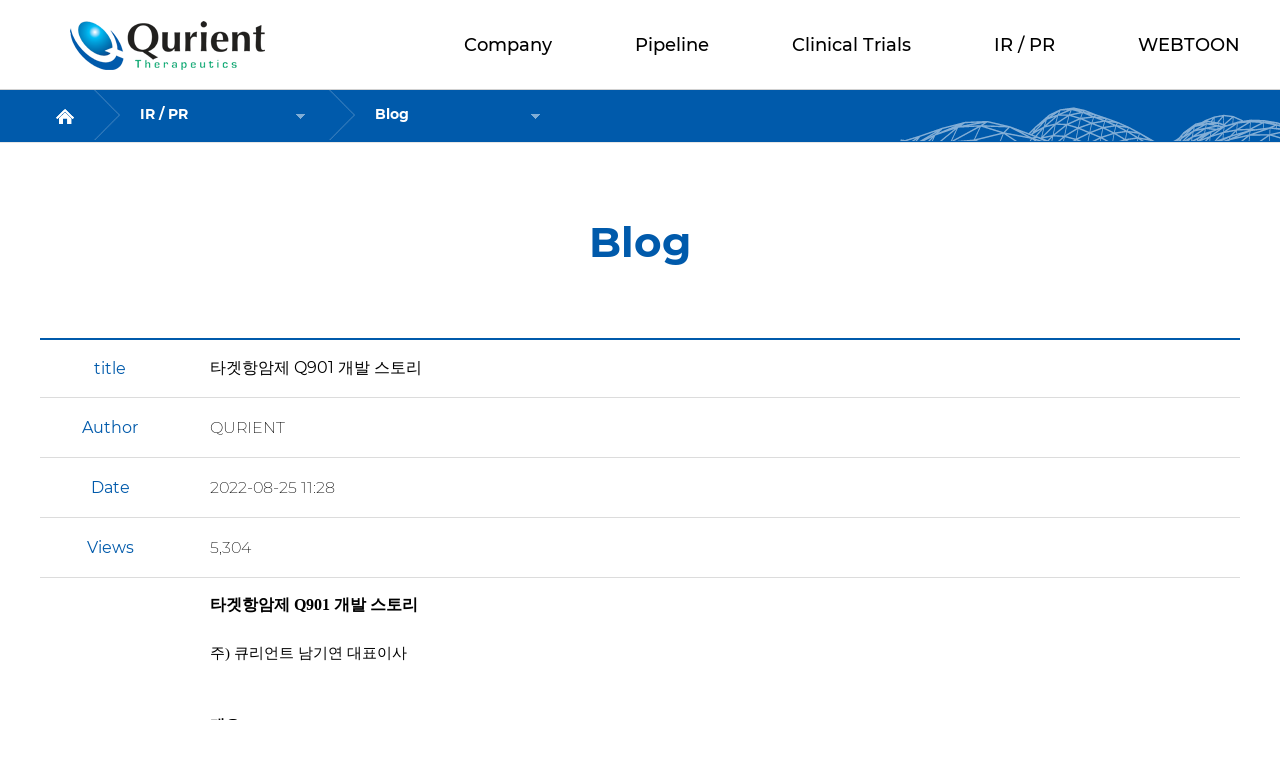

--- FILE ---
content_type: text/html; charset=utf-8
request_url: http://qurient.com/bbs/board.php?bo_table=qrs_blog&wr_id=4
body_size: 9509
content:
<!doctype html>
<html lang="en">
<head>
<meta charset="utf-8">
<meta http-equiv="X-UA-Compatible" content="IE=edge">
<meta name="viewport" content="width=device-width, initial-scale=1.0,user-scalable=no">
<link rel="canonical" href="http://qurient.com/bbs/board.php?bo_table=qrs_blog&wr_id=4">
<meta property="og:type" content="website" />
<meta property="og:image" content="/images/site/frt/mk/common/logo_header.png" />
<meta property="og:url" content="http://www.qurient.com" />
<link rel="shortcut icon" href="http://www.qurient.com/favicon.ico" type="image/x-icon" />
<link rel="icon" href="http://www.qurient.com/favicon.ico" type="image/x-icon" />
<meta http-equiv="imagetoolbar" content="no">
<meta http-equiv="X-UA-Compatible" content="IE=Edge">
<title>Blog | Qurient</title>
<link rel="stylesheet" href="http://qurient.com/theme/qurient/css/default.css?ver=161020">
<link rel="stylesheet" href="http://qurient.com/theme/qurient/skin/connect/basic/style.css?ver=161020">
<link rel="stylesheet" href="http://qurient.com/theme/qurient/skin/board/basic/style.css?ver=161020">
<link rel="stylesheet" href="http://qurient.com/theme/qurient/css/fonts.css?ver=2" /><!-- 폰트 - 서성원 -->
<link rel="stylesheet" href="http://qurient.com/theme/qurient/css/reset.css?ver=2" /><!-- 초기화 - 서성원-->
<link rel="stylesheet" href="http://qurient.com/theme/qurient/css/common.css?ver=20251024" /><!-- 헤더, 푸터 - 서성원 -->
<link rel="stylesheet" href="http://qurient.com/theme/qurient/css/respond.css?ver=2" /><!-- 반응형 플러그인 - 서성원 -->
<link rel="stylesheet" href="http://qurient.com/theme/qurient/css/main.css?ver=2" /><!-- 메인 - 서성원 -->
<link rel="stylesheet" href="http://qurient.com/theme/qurient/css/slick.min.css?ver=2" /><!-- slick - 서성원 -->
<!--[if lte IE 8]>
<script src="http://qurient.com/js/html5.js"></script>
<![endif]-->
<script>
// 자바스크립트에서 사용하는 전역변수 선언
var g5_url       = "http://qurient.com";
var g5_bbs_url   = "http://qurient.com/bbs";
var g5_is_member = "";
var g5_is_admin  = "";
var g5_is_mobile = "";
var g5_bo_table  = "qrs_blog";
var g5_sca       = "";
var g5_editor    = "smarteditor2";
var g5_cookie_domain = "";
var g5_theme_img_url  = "http://qurient.com/theme/qurient/img";
</script>
<script src="http://qurient.com/js/jquery-1.8.3.min.js"></script>
<script src="http://qurient.com/js/jquery.menu.js?ver=161020"></script>
<script src="http://qurient.com/js/common.js?ver=161020"></script>
<script src="http://qurient.com/js/wrest.js?ver=161020"></script>
<script src="http://qurient.com/js/inc_part.js"></script><!-- 헤더, gnb, 푸터 - 서성원 -->
<script src="http://qurient.com/js/slick.min.js?ver=161020"></script><!-- slick - 서성원 -->
<link rel="stylesheet" href="/css/sub.css?v=20251027">



<!-- Global site tag (gtag.js) - Google Analytics -->
<script async src="https://www.googletagmanager.com/gtag/js?id=G-N9NR7ZRV1N"></script>
<script>
  window.dataLayer = window.dataLayer || [];
  function gtag(){dataLayer.push(arguments);}
  gtag('js', new Date());

  gtag('config', 'G-N9NR7ZRV1N',
  {
  	custom_map: {
               'dimension1': 'IPs'
			}
  		
  });

  gtag('event', 'pageview', {'IPs': '218.236.113.42'});

</script>


</head>
<body>

<!-- 상단 시작 { -->
<header id="hd">
    <div class="inner">
        <h1 id="hd_h1"><a href="http://qurient.com"><img src="http://qurient.com/theme/qurient/img/common/logo_header.png" alt="Qurient">Blog</a></h1>

        <div id="skip_to_container"><a href="#container">본문 바로가기</a></div>

        
        <div id="hd_wrapper">
            <!--
            <fieldset id="hd_sch">
                <legend>사이트 내 전체검색</legend>
                <form name="fsearchbox" method="get" action="http://qurient.com/bbs/search.php" onsubmit="return fsearchbox_submit(this);">
                <input type="hidden" name="sfl" value="wr_subject||wr_content">
                <input type="hidden" name="sop" value="and">
                <label for="sch_stx" class="sound_only">검색어<strong class="sound_only"> 필수</strong></label>
                <input type="text" name="stx" id="sch_stx" maxlength="20">
                <input type="submit" id="sch_submit" value="검색">
                </form>

                <script>
                function fsearchbox_submit(f)
                {
                    if (f.stx.value.length < 2) {
                        alert("검색어는 두글자 이상 입력하십시오.");
                        f.stx.select();
                        f.stx.focus();
                        return false;
                    }

                    // 검색에 많은 부하가 걸리는 경우 이 주석을 제거하세요.
                    var cnt = 0;
                    for (var i=0; i<f.stx.value.length; i++) {
                        if (f.stx.value.charAt(i) == ' ')
                            cnt++;
                    }

                    if (cnt > 1) {
                        alert("빠른 검색을 위하여 검색어에 공백은 한개만 입력할 수 있습니다.");
                        f.stx.select();
                        f.stx.focus();
                        return false;
                    }

                    return true;
                }
                </script>
            </fieldset>
            -->

            <!-- font_resize('엘리먼트id', '제거할 class', '추가할 class'); -->
            <!--
            <div id="text_size">
                <button id="size_down" onclick="font_resize('container', 'ts_up ts_up2', '');"><img src="http://qurient.com/img/ts01.gif" alt="기본"></button>
                <button id="size_def" onclick="font_resize('container', 'ts_up ts_up2', 'ts_up');"><img src="http://qurient.com/img/ts02.gif" alt="크게"></button>
                <button id="size_up" onclick="font_resize('container', 'ts_up ts_up2', 'ts_up2');"><img src="http://qurient.com/img/ts03.gif" alt="더크게"></button>
            </div>
            -->
            <!--
            <ul id="tnb">
                                <li><a href="http://qurient.com/bbs/register.php">회원가입</a></li>
                <li><a href="http://qurient.com/bbs/login.php"><b>로그인</b></a></li>
                                <li><a href="http://qurient.com/bbs/faq.php">FAQ</a></li>
                <li><a href="http://qurient.com/bbs/qalist.php">1:1문의</a></li>
                <li><a href="http://qurient.com/bbs/current_connect.php">접속자 
16</a></li>
                <li><a href="http://qurient.com/bbs/new.php">새글</a></li>
            </ul>
            -->

            <hr>

            <nav id="gnb">
                <h2 class="hide">메인메뉴</h2>
                <ul class="depth1">
                                                            <li>
                        <a href="/bbs/content.php?co_id=company" target="_self">Company</a>
                        <ul class="depth2" title="Company">
                            <li><a href="/bbs/content.php?co_id=company" target="_self">About Qurient</a></li>
                                                    <li><a href="/bbs/content.php?co_id=history" target="_self">History</a></li>
                                                    <li><a href="/bbs/content.php?co_id=management" target="_self">Management</a></li>
                                                    <li><a href="/bbs/content.php?co_id=contactus" target="_self">Contact Us</a></li>
                                                    <li><a href="/bbs/content.php?co_id=businessphilosophy" target="_self">Business Philosophy</a></li>
                        </ul>
                    </li>
                                        <li>
                        <a href="/bbs/content.php?co_id=pipeline" target="_self">Pipeline</a>
                        <ul class="depth2" title="Pipeline">
                            <li><a href="/bbs/content.php?co_id=pipeline" target="_self">Pipeline</a></li>
                                                    <li><a href="/bbs/content.php?co_id=q901" target="_self">Mocaciclib (Q901)</a></li>
                                                    <li><a href="/bbs/content.php?co_id=q702" target="_self">Adrixetinib (Q702)</a></li>
                                                    <li><a href="/bbs/content.php?co_id=qp101" target="_self">QP101</a></li>
                                                    <li><a href="/bbs/content.php?co_id=q301" target="_self">Q301</a></li>
                                                    <li><a href="/bbs/content.php?co_id=q203" target="_self">Telacebec (Q203)</a></li>
                                                    <li><a href="/bbs/content.php?co_id=qli5" target="_self">QLi5 Therapeutics</a></li>
                        </ul>
                    </li>
                                        <li>
                        <a href="/bbs/content.php?co_id=clinical_trials" target="_self">Clinical Trials</a>
                        <ul class="depth2" title="Clinical Trials">
                            <li><a href="/bbs/content.php?co_id=clinical_trials" target="_self">Clinical Trials</a></li>
                        </ul>
                    </li>
                                        <li>
                        <a href="/bbs/board.php?bo_table=notice" target="_self">IR / PR</a>
                        <ul class="depth2" title="IR / PR">
                            <li><a href="/bbs/board.php?bo_table=notice" target="_self">Notice</a></li>
                                                    <li><a href="/bbs/board.php?bo_table=press_release" target="_self">Press Release</a></li>
                                                    <li><a href="/bbs/board.php?bo_table=QinNews" target="_self">Qurient in the news</a></li>
                                                    <li><a href="/bbs/content.php?co_id=financial" target="_self">Financial</a></li>
                                                    <li><a href="/bbs/content.php?co_id=disclosure" target="_self">Disclosure</a></li>
                                                    <li><a href="/bbs/board.php?bo_table=qrs_blog" target="_self">Blog</a></li>
                        </ul>
                    </li>
                                        <li>
                        <a href="/bbs/board.php?bo_table=webtoon" target="_self">WEBTOON</a>
                        <ul class="depth2" title="WEBTOON">
                            <li><a href="/bbs/board.php?bo_table=webtoon" target="_self">WEBTOON</a></li>
                        </ul>
                    </li>
                                    </ul>
            </nav>
            <button class="btn-header btn-gnb-open">
                <span class="animate-area">
                    <span class="line"></span>
                    <span class="line"></span>
                    <span class="line"></span>
                </span>
            </button>
        </div>
    </div>
    <div class="bg"></div>
</header>
<div class="bg-modal"></div>
<!-- } 상단 끝 -->

<hr>

<!-- 콘텐츠 시작 { -->
<div id="wrapper">
    <div id="aside">
        <!-- 로그인정보 주석처리 - 서성원 -->
                    </div>
    <div id="container">
                    
        <link rel="stylesheet" href="http://qurient.com/theme/qurient/css/sub.css?ver=3" />
        <div class="lnb">
            <div class="inner">
                <div class="lnb-loc left">
                    <a href="/" title="홈페이지로 가기" class="lnb-home left">&nbsp;</a>
                    <div class="lnb-depth">
                        <select class="makePlain">
                            <option value="/bbs/content.php?co_id=company" >Company</option>
                                                    <option value="/bbs/content.php?co_id=pipeline" >Pipeline</option>
                                                    <option value="/bbs/content.php?co_id=clinical_trials" >Clinical Trials</option>
                                                    <option value="/bbs/board.php?bo_table=notice" selected>IR / PR</option>
                                                    <option value="/bbs/board.php?bo_table=webtoon" >WEBTOON</option>
                        </select>
                    </div>
                    <div class="lnb-depth">
                        <select class="makePlain">
                            <option value="/bbs/board.php?bo_table=notice" >Notice</option>
                                                    <option value="/bbs/board.php?bo_table=press_release" >Press Release</option>
                                                    <option value="/bbs/board.php?bo_table=QinNews" >Qurient in the news</option>
                                                    <option value="/bbs/content.php?co_id=financial" >Financial</option>
                                                    <option value="/bbs/content.php?co_id=disclosure" >Disclosure</option>
                                                    <option value="/bbs/board.php?bo_table=qrs_blog" selected>Blog</option>
                        </select>
                    </div>
                </div>
            </div>
        </div>
        <div class="inner">
            <h2 id="container_title">Blog</h2>
     
<script src="http://qurient.com/js/viewimageresize.js"></script>

<!-- 게시물 읽기 시작 { -->
<!--
<div id="bo_v_table">Blog</div>
-->

<article id="bo_v" style="width:100%">
    <header class="table w100p keep">
        <h1 id="bo_v_title" class="ellipsis">
            타겟항암제 Q901 개발 스토리        </h1>
    </header>

    <section id="bo_v_info">
        <h2>페이지 정보</h2>
        <dl class="table w100p keep">
            <dt>Author</dt>
            <dd><span class="sv_member">QURIENT</span></dd>
        </dl>
        <dl class="table w100p keep">
            <dt>Date</dt>
            <dd>2022-08-25 11:28</dd>
        </dl>
        <dl class="table w100p keep">
            <dt>Views</dt>
            <dd>5,304</dd>
        </dl>
        <!--댓글<strong>0건</strong>-->
    </section>

    
    
         <!-- 관련링크 시작 { -->
    <!--<section id="bo_v_link">
        <h2>관련링크</h2>
        <ul>
                </ul>
    </section>
    -->
    <!-- } 관련링크 끝 -->
    
    <!-- 게시물 상단 버튼 시작 { -->
    <!--<div id="bo_v_top">
    </div>-->
    <!-- } 게시물 상단 버튼 끝 -->

    <section id="bo_v_atc">
        <h2 id="bo_v_atc_title">본문</h2>

        
        <!-- 본문 내용 시작 { -->
        <div id="bo_v_con"><p style="line-height:1.5;"><b><span style="font-size:12pt;font-family:'돋움', Dotum;">타겟항암제 Q901 개발 스토리</span> </b></p><p><br /></p><p style="line-height:1.5;"><span style="font-size:11pt;font-family:'돋움', Dotum;">주) 큐리언트 남기연 대표이사</span></p><p><br /></p><p><br /></p><p style="line-height:1.5;"><span style="font-size:11pt;font-family:'돋움', Dotum;"><b>개요</b></span></p><p><br /></p><p style="line-height:1.5;"><span style="font-size:11pt;font-family:'돋움', Dotum;">지난 20여년 간 암 치료를 위한 항암제의 개념은 큰 변화를 거쳐 왔습니다. 화학요법 (chemotherapy)이라는 범주에 들어가는 항암제들이 가장 먼저 개발이 되어 사용되기 시작되었고 현재도 많은 종류의 암 치료법에서 주력을 이루고 있습니다. 이 화학요법의 특징은 모든 세포에 독성을 나타내지만, 빠르게 분열하는 암세포에 특히 더 강한 독성을 나타내, 아군보다 적군에 더 큰 타격을 입히는 것입니다. 마치 융단 폭격과 같은 치료법으로 효능과 부작용이 동반 됩니다. 2000년대에 진입하면서 항암 치료의 목적으로 환자의 생명연장 뿐 아니라 환자 삶의 질 개선을 목표로 한 항암제 출시가 본격화 되기 시작하였습니다. 2001년 허가된 글리벡 (Gleevec)을 시점으로 수텐트 (Sutent)와 같은 저분자 표적치료제, 2004년 허가된 아바스틴 (Avastin) 과 같은 항체 표적치료제들이 출시되며, 암세포를 특이하게 공격해 사멸시키면서 정상세포에 타격을 최소화하는 치료제가 개발 되었습니다. 암 치료의 개념이 융단 폭격에서 크루즈 미사일로 진화한 셈인 것 입니다. 하지만 이러한 표적 치료제들은 암세포만의 특이한 변이 및 특징이 있을 때 효과적으로 작용할 수 있도록 디자인 되어 있어, 암세포가 변이 및 특징을 잃거나 변화가 생기면 효능을 잃어 버리게 됩니다. 미생물과 같이 변이가 많이 일어나는 암세포이기에 이러한 표적치료제에 대한 내성 발생은 빈번히 일어납니다.  표적치료제로 좋은 효과를 보고 있던 환자들이 일정 기간이 지나면 암이 재발하는 경우가  이런 케이스에 해당됩니다. 단 표적치료제로 효과를 보고 있던 기간 중 환자의 삶의 질은 그 전보다 좋은 경우가 많습니다. </span></p><p><br /></p><p style="line-height:1.5;"><span style="font-size:11pt;font-family:'돋움', Dotum;">그렇다면, 변하지 않는 것을 타겟으로 항암제를 개발할 수는 없을까요? 새로운 표적치료제의 개발 방향은 변이가 일어나지 않은, 즉 암 발생과정에서 핵심 역할을 하지만 변이가 일어나지 않은 정상 (Wild type) 단백질을 표적으로 하는 것입니다. 이런 타겟 단백질들은 변이가 일어났을 시 암세포에게 조차 치명적일 수 있어 변이가 안 일어나는 빈도가 매우 낮은 경우가 많습니다. 따라서 이런 정상 단백질을 표적으로 한다면 이 표적 자체에 일어나는 추가 변이에 의한 내성 발생은 줄어들 수 있을 것이라 예상 됩니다. 문제는 이런 종류의 타겟은 잘 드러나지 않는다는 것 입니다. 돌연변이와 같이 환자의 유전자 검사로 비교적 쉽게 드러나지 않고, 심도있는 기전 연구를 통해서만 그 존재를 알 수 있습니다. </span></p><p><br /></p><p style="line-height:1.5;"><span style="font-size:11pt;font-family:'돋움', Dotum;"><b>Q901의 개발 경과 및 시장에서의 위치</b></span></p><p><br /></p><p style="line-height:1.5;"><span style="font-size:11pt;font-family:'돋움', Dotum;">2014년 큐리언트가 막스플랑크연구소로부터 CDK7 저해제 프로그램을 도입할 당시 회사 내부에서도 많은 갑론을박이 있었습니다. CDK7은 세포 분열주기에 키가 되는 주요 단백질일 뿐만 아니라 세포 내 모든 단백질 및 조절인자를 생산하는데 첫 단계인 전사 (transcription)을 조절하는데 주요 역할을 하는 것으로 알려져 있었기 때문입니다. 저해제를 개발하기에는 너무 핵심적 역할을 하는 단백질이 아닌가 하는 우려였습니다. 하지만 막스플랑크 연구소의 기초 연구 결과를 볼 때 CDK7의 저해는 암세포 특이적 세포 사멸 효과를 보인는 것으로 나타나, 위에서 언급한 좋은 정상 단백질 표적이 될 수 있을 것이라 판단하였습니다. </span></p><p style="line-height:1.5;"><span style="font-size:11pt;font-family:'돋움', Dotum;">도입 당시 CDK7은 학계에서 새롭게 조명 받는 단백질이였습니다. 특히 MIT,  하버드의대 등에서 발표된 기전 연구 내용들에서는 CDK7이 특정 발암 유전자들의 (Myc 유전자 등) 전사 조절에 특이하게 관여한다고 밝히고 있어 CDK7을 타겟으로 한 신약개발이 막 시작되는 시점이기도 했습니다. 큐리언트도 막 CDK7 저해제 개발을 시작한 만큼 새로운 기전 연구도 병행하며 개발을 진행하였습니다. 큐리언트의 개발 방향의 촛점은 가장 선택성이 높은 CDK7저해제를 만드는데 맞춰졌습니다. 인간에게는 27종이 넘는 CDK가 있고 2000년대 초반 글로벌 제약사의 개발 경험을 비추어 볼 때 선택성이 없는 CDK 저해제는 안전성 이슈에서 자유로울 수 없었던 실패 사례 때문이였습니다. 큐리언트 연구팀의 각고의 노력 끝에 가장 CDK7 선택성이 높은 저해제를 개발하게 되었으나, 막상 테스트를 해보니 MIT, 하버드의대 등에서 발표된 기전 연구들이 하나도 재현이 되지 않았습니다. 여러번의 반복된 연구에서도 CDK7 저해제는 Myc 유전자 등의 전사 조절을 하지 않는 것으로 나타났습니다. 오히려 CDK7 저해제는 세포 분열 주기 조절을 주관하는 마스터 키 역할을 해 세포 분열 주기가 비정상적으로 형성된 암세포를 사멸시키는 기전으로 결론이 났습니다. 세계적 연구팀들의 결과가 재현이 안되는 당황스러운 상황이였습니다. 그 즈음 MIT, 하버드의대에서 설립된 바이오기업으로 CDK7 저해제를 개발하고 있던 시로스 (Syros)사의 사업개발 담당 임원의 미팅 요청이 있었습니다. 시로스사 역시 추가 연구 과정에서 같은 결론에 다다랐고, CDK7 저해제 시장은 넓고 경쟁사는 적으니 서로 정보를 공유하며 협력하자는 제안이였습니다. 결국 시로스사의 첫번째 후보물질의 선택성이 부족해 일어난 해프닝으로 결론이 나며, 하버드의대팀에서 결과를 인정하는 논문을 발표하였습니다. 큐리언트의 연구 역량이 돋보이는 사례라 할 수 있겠습니다.</span></p><p style="line-height:1.5;"><span style="font-size:11pt;font-family:'돋움', Dotum;">우여곡절 끝에 CDK7 저해제 중 가장 선택성이 높으며, 임상 진입에 적합한 물성을 가진 Q901이 개발되었고, 심도있고 다방면의 연구 결과를 바탕으로 유방암, 전립선암, 난소암 등 다양한 난치성 암에서의 특이한 적응증을 확보할 수 있었습니다.     </span></p><p style="line-height:1.5;"><span style="font-size:11pt;font-family:'돋움', Dotum;">       </span></p><p>

<img src="http://www.qurient.com/data/file/qrs_blog/3672928554_CpEBzm3M_566b27ecd4bcf898a237136305ae7ecc3d3e49db.png" alt="3672928554_CpEBzm3M_566b27ecd4bcf898a237136305ae7ecc3d3e49db.png" /></p>

<p><br /></p><p style="line-height:1.5;"><span style="font-size:11pt;font-family:'돋움', Dotum;">Q901은 2022년 미국 임상 허가를 득하여 기전 연구를 바탕으로 선택된 다양한 고형암 환자 투약을 앞두고 있습니다. Q901 개발의 궁극적 목표는 세포 분열 주기에 문제가 생겨 더 이상 치료 옵션이 사라진 환자들이 지속적으로 정상적인 삶을 영위할 수 있도록 하는 것입니다. 환자들의 삶의 질이 유지될 수록 Q901의 가치도 상승할 것으로 기대 합니다. </span></p><div><br /></div></div>
                <!-- } 본문 내용 끝 -->

        
        <!-- 스크랩 추천 비추천 시작 { -->
            </section>

    
    
    <!-- 하단 버튼 시작 { -->
    <div id="bo_v_bot">
                                    <ul class="bo_v_nb">
                <li><a href="./board.php?bo_table=qrs_blog&amp;wr_id=5" class="btn_b01">Prev</a></li>                <li><a href="./board.php?bo_table=qrs_blog&amp;wr_id=3" class="btn_b01">Next</a></li>            </ul>
            
            <ul class="bo_v_com">
                                                <!--                -->
                                <li><a href="./board.php?bo_table=qrs_blog&amp;page=" class="btn_b01 list">List</a></li>
                <!---->
                            </ul>
                        </div>
    <!-- } 하단 버튼 끝 -->

</article>
<!-- } 게시판 읽기 끝 -->

<script>

function board_move(href)
{
    window.open(href, "boardmove", "left=50, top=50, width=500, height=550, scrollbars=1");
}
</script>

<script>
$(function() {
    $("a.view_image").click(function() {
        window.open(this.href, "large_image", "location=yes,links=no,toolbar=no,top=10,left=10,width=10,height=10,resizable=yes,scrollbars=no,status=no");
        return false;
    });

    // 추천, 비추천
    $("#good_button, #nogood_button").click(function() {
        var $tx;
        if(this.id == "good_button")
            $tx = $("#bo_v_act_good");
        else
            $tx = $("#bo_v_act_nogood");

        excute_good(this.href, $(this), $tx);
        return false;
    });

    // 이미지 리사이즈
    $("#bo_v_atc").viewimageresize();
});

function excute_good(href, $el, $tx)
{
    $.post(
        href,
        { js: "on" },
        function(data) {
            if(data.error) {
                alert(data.error);
                return false;
            }

            if(data.count) {
                $el.find("strong").text(number_format(String(data.count)));
                if($tx.attr("id").search("nogood") > -1) {
                    $tx.text("이 글을 비추천하셨습니다.");
                    $tx.fadeIn(200).delay(2500).fadeOut(200);
                } else {
                    $tx.text("이 글을 추천하셨습니다.");
                    $tx.fadeIn(200).delay(2500).fadeOut(200);
                }
            }
        }, "json"
    );
}
</script>
<!-- } 게시글 읽기 끝 -->

<script>
$(function() {
	 $(".view_file_download").click(function () {

	$("#fwrite")[0].reset();
	var file_id = $(this).attr("id");
	$("#file_idx").val(file_id);

	$.ajax({
		url: "/theme/qurient/ajax_file.php",
		data: { file_id : file_id},
		type: "post",
		dataType: "json",
		rsync:false,
		cache:false,
		success: function(data){
			//console.log(data);
			if (data){
				//console.log(data.wr_1);
				if(data.wr_3 == 1){
					if(data.wr_2 == 1){
						if(data.wr_1 == 1){
							setLayerPopup(file_id);
						}else{
							location.href="/bbs/download_sub.php?bo_table=file_upload&wr_id=" + data.wr_id + "&no=0";
						}
					}else{
						alert("사용할 수 없습니다.");
						//$("#file_idx").val(file_id);
					//	$('#file_idx').removeClass('class');
					}


				}else{
					alert("사용할 수 없습니다.");
				}




			}
			//$(".layerpopup").show();

		},
		error:function(request,status,error){
			alert("code:"+request.status+"\n"+"message:"+request.responseText+"\n"+"error:"+error);
		}
	});

  });
});

</script>


<!-- <br><a href="#download_0" class="view_file_download" id="20190342">test</a>
<br><a href="#download_0" class="view_file_download" id="20190343">test2</a>
 -->
<!-- <a href="javascript:Document_Down();" class="view_file_download" >test</a> -->
        <div class="layerPop downloadPop" id="download_0">
			<form name="fwrite" id="fwrite" onsubmit="return fwrite_submit_main(this);" action="/bbs/write_update_download_main.php" enctype="multipart/form-data" method="post" autocomplete="off">
                <fieldset>
                    <legend>information for download file</legend>
                    <input type="hidden" id="download_0_href" value="url" />
                    <input type="hidden" id="file_idx" name="file_idx" value="" />
                    <input type="hidden" id="bo_table" name="bo_table" value="file_upload" />
                    <div class="layerPop-inner">
                        <ul>
                            <li>
								<label class="hide" for="dm_name" class="required">* Name</label>
								<input type="text" id="dm_name" name="dm_name" placeholder="* Name" required/>
							</li>
							<li>
								<label class="hide" for="dm_company">Company</label>
								<input type="text" id="dm_company" name="dm_company" placeholder="Company" />
							</li>
							<li>
								<label class="hide" for="dm_phone">Phone</label>
								<input type="text" id="dm_phone" name="dm_phone" placeholder="Phone" />
							</li>
							<li>
								<label class="hide" for="dm_email">* Business e-mail</label>
								<input type="text" id="dm_email" name="dm_email" placeholder="* Business e-mail" required/>
							</li> 
							<li>
								<label class="hide" for="dm_comment">Comment</label>
								<textarea id="dm_comment" name="dm_comment"></textarea>
							</li>
                        </ul>
                        <button class="btn btn-request-download">Request Download</button>
                        <button class="btn-close">팝업 닫기</button>
                    </div>
                </fieldset>
            </form>
        </div>
        <div class="bg-modal white"></div>
    </div>
</div>

<!-- } 콘텐츠 끝 -->

<hr>

<!-- 하단 시작 { -->
<footer id="ft">
    <div class="inner table w100p">
                        <!--<div id="ft_catch"><img src="http://qurient.com/img/ft.png" alt="그누보드5"></div>-->
        <!--<div id="ft_company">
            <a href="http://qurient.com/bbs/content.php?co_id=company">회사소개</a>
            <a href="http://qurient.com/bbs/content.php?co_id=privacy">개인정보처리방침</a>
            <a href="http://qurient.com/bbs/content.php?co_id=provision">서비스이용약관</a>
        </div>-->
        <div class="footer-logo"><img src="http://qurient.com/theme/qurient/img/common/logo_footer.png" alt="Qurient logo"></div>
        <div id="ft-copy">
            <div>C-dong 801,242,Pangyo-ro, Bundang-gu, Seongnam-si, Gyeonggi-do, 13487, Korea<br /><a href="tel:+823180601600" title="call">Tel:+82-31-8060-1600</a>  /  Fax: +82-31-8060-1649  /  <a href="mailTo:info@qurient.com" title="email">Email:info@qurient.com</a> <br />Copyright 2019 Qurient Co., LTD. All rights reserved.</div>
        </div>
        <!--<a href="#hd" id="ft_totop">상단으로</a>-->
    </div>
</footer>


<!-- } 하단 끝 -->

<script>
$(function() {
    // 폰트 리사이즈 쿠키있으면 실행
    font_resize("container", get_cookie("ck_font_resize_rmv_class"), get_cookie("ck_font_resize_add_class"));
});

 function fwrite_submit_main(f)
{
	var email = f.dm_email.value;

	var regex=/^([\w-]+(?:\.[\w-]+)*)@((?:[\w-]+\.)*\w[\w-]{0,66})\.([a-z]{2,6}(?:\.[a-z]{2})?)$/;

	if(regex.test(email) === false) {

		alert("Invalid email format.");

		return false;

	}

	//setLocation($("#" + $(this).parents(".layerPop").attr("id") + "_href").val());
	//$(".layerPop .btn-close").click(function () {
		$(".btn-close").parents(".layerPop").fadeOut().removeClass("active");

		$("body").removeClass("fixed");

	//    return false;
	//});

	$('#download_0').find('button.btn').prop('disable',true);

	//document.getElementById("file_downbtn_submit").disabled = "disabled";

	//$(".layerPop-inner").empty();

	return true;


}

function setLayerPopup(file_id) {


  //  $(".view_file_download").click(function () {

		//Document_Down();
        var target = $(".view_file_download").attr("href"),
            thisTop = ($(window).height() - $(target).outerHeight()) / 3;

        $("body").addClass("fixed");
        $(target).fadeIn().addClass("active").css({'top': thisTop});

		var file_id = file_id;

		$("#file_idx").val(file_id);


  //  });
    $(".layerPop .btn-close").click(function () {
        $(this).parents(".layerPop").fadeOut().removeClass("active");
        $("body").removeClass("fixed");
        return false;
    });
    $(".bg-modal").click(function () {
        $(this).siblings(".active").fadeOut().removeClass("active");
        $("body").removeClass("fixed");
    });

    $(".btn-request-download").click(function () {
        //이름, 메일 검증 필요


        //setLocation($("#" + $(this).parents(".layerPop").attr("id") + "_href").val());
        //alert("유효성검사");
       // return false;
    });
}

</script>

</script>



<!-- ie6,7에서 사이드뷰가 게시판 목록에서 아래 사이드뷰에 가려지는 현상 수정 -->
<!--[if lte IE 7]>
<script>
$(function() {
    var $sv_use = $(".sv_use");
    var count = $sv_use.length;

    $sv_use.each(function() {
        $(this).css("z-index", count);
        $(this).css("position", "relative");
        count = count - 1;
    });
});
</script>
<![endif]-->

</body>
</html>

<!-- 사용스킨 : theme/basic -->


--- FILE ---
content_type: text/css
request_url: http://qurient.com/theme/qurient/css/reset.css?ver=2
body_size: 1756
content:
@charset "utf-8";
/* CSS Document */
/* 공통 */
article, aside, details, figcaption, figure,
footer, header, hgroup, menu, nav, section {
	display: block;
}
ol, ul, li {
	list-style: none;
}
blockquote, q {
	quotes: none;
}
blockquote:before, blockquote:after,
q:before, q:after {
	content: '';
	content: none;
}
a{text-decoration:none; color: inherit}
a:hover:not(.line-no){text-decoration-line:underline;}
input[type="text"],input[type="password"],textarea{
	appearance:none ;-webkit-appearance:none;-moz-appearance:none;
	border:1px solid #adadad;
	border-radius: 0; -moz-border-radius: 0; -webkit-border-radius: 0;
	font-size:1.067em;
    padding:0 1.333rem;
    height:3.333rem;
    line-height:auto;
    width:17.533rem;
    vertical-align:middle;
	background-color:#fff;
}
input[type="button"]{
	appearance:none ;-webkit-appearance:none;-moz-appearance:none;
	border-radius: 0; -moz-border-radius: 0; -webkit-border-radius: 0;
	font: inherit;
	border: 0
}
input[type="checkbox"]{margin: 0}
input::placeholder{color:#999;}
select{
	border: 1px solid #adadad;
	border-radius: 0px; -moz-border-radius: 0px; -webkit-border-radius: 0px;
	-webkit-appearance: none; -moz-appearance: none; appearance: none;
	font-size:1.067em;;
	background: #fff url('../img/common/ico_snb_arrow.png') right 1.333rem center no-repeat;
	padding: 0 2.667rem 0 1.333rem;
    height:calc(3.333rem - 2px);
    line-height:auto;
    width:9.333em;
    cursor:pointer;
}
select::-ms-expand {
    display: none;
}
select:hover{background-color:#fff;}
textarea{padding:0.722em;}
h1, h2, h3, h4, h5, h6, strong{font-weight:400;}
*{box-sizing: border-box; -moz-box-sizing: border-box; -webkit-box-sizing: border-box;}
img{max-width: 100%;vertical-align: middle}
.mt0{margin-top:0px !important}
.mt10{margin-top:10px !important}
.mt15{margin-top:15px !important}
.mt20{margin-top:20px !important}
.mt30{margin-top:30px !important}
.mt40{margin-top:40px !important}
.mt50{margin-top:50px !important}

.mt1p{margin-top: 1% !important}
.mt2p{margin-top: 2% !important}
.mt3p{margin-top: 3% !important}
.mt4p{margin-top: 4% !important}
.mt5p{margin-top: 5% !important}
.mt6p{margin-top: 6% !important}
.mt7p{margin-top: 7% !important}
.mt8p{margin-top: 8% !important}
.mt9p{margin-top: 9% !important}
.mt10p{margin-top: 10% !important}
.mb0{margin-bottom: 0 !important}
h1,h2,h3,h4,h5{font-size: 1em}
button,input[type="button"]{
	margin: 0;
  padding: 0;
  border: none;
  background: none;
	font:inherit;
}
button,label{cursor: pointer;}
address,em{font-style: normal}

.inner{max-width: 1200px; margin: 0 auto;}

.align_l{text-align: left!important}
.align_c{text-align: center!important}
.align_r{text-align: right!important}
.fl{float: left}
.fr{float: right}
.clearfix:after{content: ''; display: block; clear: both}

/* 세로 가운데 정렬 */
.ellipsis{overflow:hidden;text-overflow:ellipsis;white-space:nowrap;}
.hide,.hidden,.sound_only,caption{position:absolute; visibility:hidden; width:0px; height:0px; top:0px; left:0px; overflow:hidden; font-size:0px; float:left; clear:both;}
.none{display:none;}

.w100p{width:100%}

.tablet{display: none}
.block-pc{display: block}
.trans{-moz-transition: all .3s ease-in-out;-webkit-transition: all .3s ease-in-out;-o-transition: all .3s ease-in-out;-ms-transition: all .3s ease-in-out;transition: all .3s ease-in-out;}


/* slick */
.slick-arrow.vertical-arrow{position: absolute;background: url('') center center no-repeat;background-size: 100%;top:50%;color:transparent;overflow:hidden;}
.slick-arrow.slick-prev{left:calc(50% - 40em);}
.slick-arrow.slick-next{right:calc(50% - 40em);}

/* button */
.btn{position:relative;height:2rem;line-height:2rem;min-width:6.444em;display:inline-block;background-color:#444;color:#fff;border:1px solid #444;vertical-align:middle;text-align:center;font-weight:400;outline-style:none;}

.btn.arrow{padding-right:2em;}
.btn.arrow::after{content:'';width:0.889em;height:0.389em;display:block;position:absolute;top:calc(50% - 0.19em);right:1em;background-image:url('../img/common/ico_arrow_btn_white.png');background-repeat:no-repeat;background-size:100%;}

.btn.btn-ico:before{content:'';display:inline-block;width:1em;height:1em;background-size:100%;background-repeat:no-repeat;background-position:center;vertical-align:middle;margin-right:0.333em;}
.btn.btn-pdf:before{background-image:url('../img/sub/ico_pdf.png');}
.btn.btn-down:before{background-image:url('../img/sub/ico_download.png');}
.btn:last-child{margin-right:0;}

.btn:not(.no-hover):hover{/*background-color:#111;color:#fff!important;transition:0.5s ease;*/}
.btn-area{margin-top:1em;}

.tabpanel{display:none;}

.tbl-wrap{overflow-x:auto;}

@media (max-width:480px) {
	/*
	.tbl-wrap::before, .tbl-wrap::after{content:'You can swipe left and right to see the content.'}
	.tbl-wrap table{margin:1em auto;}
	*/
	
}


--- FILE ---
content_type: text/css
request_url: http://qurient.com/theme/qurient/css/common.css?ver=20251024
body_size: 4015
content:
html{height:100%;}
body{height:100%;}

/* 헤더 */
#hd{width:100%;position:fixed;top:0;left:0;background-color:transparent;transition:0.2s ease-in-out;z-index:1001;border-bottom:1px solid rgba(207,207,207, 0.95);height:6em;z-index:100;}
#hd .inner{height:100%;position:relative;}
/*#hd h1{position:absolute;top:0;left:0;width:15em;height:100%;transition:0.2s ease-in-out;z-index:1;}*/
/*#hd h1 a{color:transparent;background-image:url('../img/common/logo_header.png');background-position:center;background-repeat:no-repeat;background-size:100% 1.813em;display:block;width:100%;height:100%;transition:0.2s ease-in-out;}*/
#hd .bg, #hd + .bg-modal{position:fixed;left:0;width:100%;transition:0.2s ease-in-out;z-index:-1;}
#hd .bg{top:calc(100% + 1px);height:calc(17rem - 1px);background-color:#fff;}
#hd + .bg-modal{top:6em;width:100%;height:calc(100% - 6em);}
#hd.active{background-color:#fff;}
#hd.active .bg{position:absolute;z-index:1;}
#hd.active + .bg-modal{background-color:rgba(0,0,0,0.4);transition:0.3s ease-in-out;z-index:10;}
#hd.scroll{background-color:#fff;}

/* GNB */
#gnb{width:100%;position:relative;height:100%;transition:0.2s ease-in-out}
#gnb > ul{/*position:relative;*/display:table;/*width:100%;*/text-align:center;line-height:6em;float:right;}
#gnb > ul > li{/*position:relative;*/display:table-cell;vertical-align:middle;}
#gnb > ul > li > a{font-size:1.2em;font-weight:500;padding-left:26px;}
#gnb > ul > li:nth-last-child(2) > ul > li:not(:first-child){padding-left:2.5rem;height:1.6em;line-height:1.8em;}
/*#gnb > ul > li:nth-last-child(2) > ul > li:not(:first-child) a::before{content:'-';}*/
/*#gnb > ul > li a:hover{text-decoration:none;}*/
/*header #gnb > ul > li:last-child > .depth2{border-right:1px solid #ddd;}*/
#gnb .depth2{display:none;position:absolute;top:6em;left:0px;width:25%;z-index:100;/*border-left:1px solid #ddd*/;height:17rem;border-left:1px solid #e7e7e7;}
#gnb .depth2 h2{font-size:1.2em;color:#005aab;}
#gnb .depth2 > li{display:table;table-layout: fixed;height:1.8669em;line-height:1.2;width:100%;text-align:left;padding:0 2.667rem;}
#gnb .depth2[title]::before{content:attr(title);display:block;text-align:left;font-size:1.2em;color:#005aab;font-weight:700;height:2.5em;line-height:2.5em;padding:0 2.667rem;white-space:nowrap;}
#gnb .depth2 > li > a{display:table-cell;color:#222;font-size:1.067em;vertical-align:middle;}
#gnb .depth2 > li > a:hover{/*color:#2350a5;*/font-weight:200;}
#gnb .depth2 > li:first-child{margin-top:0;}
#gnb .depth2 > li:last-child{margin-bottom:0;}
/*#gnb .depth2:hover{background-color:rgba(12,77,162,0.95);}*/

.btn-header{position:absolute;top:0;right:2em;width:5rem;height:5rem;padding:1em;display:none;}
.btn-header .animate-area{display:block;position:relative;width:100%;height:100%;}
.btn-header .animate-area, .btn-header .animate-area .line {display : inline-block;	transition : all .4s;	box-sizing : border-box;}
.btn-header .animate-area .line {	position : absolute;	left : 0;	width : 100%;	height : 0.4em;	background-color : #21201e;	border-radius : 3px;}
.btn-header .animate-area .line:nth-of-type(1) {	top : 0;}
.btn-header .animate-area .line:nth-of-type(2) {top : calc(50% - 0.2em);/*width:80%*;*/left:auto;right:0;}
.btn-header .animate-area .line:nth-of-type(3) {	bottom : 0;}
.btn-header.active .animate-area .line{background-color:#fff;}
.btn-header.active .animate-area .line:nth-of-type(1) {	-webkit-transform : translateY(1.25em) rotate(-45deg);	transform : translateY(1.25em) rotate(-45deg);}
.btn-header.active .animate-area .line:nth-of-type(2) {	opacity : 0;}
.btn-header.active .animate-area .line:nth-of-type(3) {	-webkit-transform : translateY(-1.25em) rotate(45deg);	transform : translateY(-1.25em) rotate(45deg);}
/* 푸터 */
#ft{width:100%;background-color:#ececec;height:11.6em;}
#ft .inner{height:100%;}
#ft-copy{position:relative;height:100%;color:#666;padding-left:4em;font-size:0.8em;line-height:1.333rem;letter-spacing:0.05em;}
/*#ft #ft-copy::before{content:'Qurient';display:block;width:13em;height:3.333em;color:transparent;background:url('../img/common/logo_footer.png') center no-repeat;background-size:100%;position:absolute;top:calc(50% - 1.667em);left:0;}*/

/* snb */
.lnb{position:relative;width:100%;background:url('../img/common/bg_snb.png') left 60em center no-repeat #005aab;color:#666;height:3.533rem;border-bottom:1px solid #e6e6e6;margin-top:6rem;}
.lnb > *{position:relative;height:100%;}
.lnb .lnb-loc{height:100%;}
.lnb .lnb-loc > *{/* for border of children(selectbox) */float:left;position:relative;}
.lnb .lnb-home{width:3.333rem;height:100%;background:url('../img/common/ico_snb_home.png')no-repeat center;background-size:1.2em;color:transparent;/*border-left:1px solid #e6e6e6;*/}
.lnb .lnb-depth{width:15.667em;line-height:1.2em;height:100%;padding-left:2em;}
.lnb .lnb-depth > *{background-color:#005aab;color:#fff;}
.lnb .lnb-depth:not(:hover) > *{background-image:url('../img/common/ico_snb_arrow.png');background-repeat:no-repeat;background-position:right 1.333rem center;}
.lnb .lnb-depth select{display:none;border:none;outline-style:none;width:100%;}
.lnb .plainSelect{position:absolute;top:0;left:0;z-index:99;width:100%;min-height:100%;}
.lnb .plainSelect li{position:relative;display:list-item;line-height:3.333rem;padding-left:3.333rem;}
.lnb .plainSelect li a{font-size:0.933em;display:block;color:#fff;}
.lnb .plainSelect li.unselected {display: none;background-color:#005aab;}
.lnb .plainSelect li:not(.unselected) a{font-weight:700;}
.lnb .plainSelect li:not(.unselected)::after{content:'';width:2rem;height:3.333rem;display:inline-block;background:url('../img/common/bg_snb_part.png') center no-repeat;background-size:100%;position:absolute;top:0;left:0;z-index:100;}
.lnb .plainSelect:hover li:not(:first-child){border-top:1px solid #2e78ba;}
/*.lnb .plainSelect.active li:not(:only-child):last-child{border-bottom:1px solid #2e78ba;margin-bottom:0.667em;}*/
.lnb .plainSelect.active li, .plainSelect.active li.unselected{display:list-item;transition:0.15s ease-in-out;}
.lnb .plainSelect.active li:hover{background-color:#1768b1;}

/* 페이징 */
.paging{position:relative;width:100%;text-align:center;margin-top:2.778em;}
.paging > div{display:inline-block;}
.paging ul{overflow:hidden;}
.paging li{float:left;}
.paging li *{font-size:1.067em;display:block;width:2.867rem;line-height:2.867rem;height:2.867rem;background-color:#f9f9f9;border:1px solid #dcdcdc;margin:0 0.333em;}
.paging li :hover:not(.paging-border), .paging li .active{background-color:#005aab;border:1px solid #005aab;color:#fff;text-decoration:none;}
.paging li .paging-border{background-repeat:no-repeat;background-position:center;color:transparent;}
.paging li .paging-border.next{background-image:url('../img/common/ico_page_next.png');/*border-right:none;margin-left:0.333em;*/}
.paging li .paging-border.prev{background-image:url('../img/common/ico_page_prev.png');/*border-left:none;margin-right:0.333em;*/}
.paging li .paging-border.first{background-image:url('../img/common/ico_page_first.png');}
.paging li .paging-border.latest{background-image:url('../img/common/ico_page_latest.png');}

.pg_wrap{position:relative;width:100%;text-align:center;margin-top:2.778em;}
.pg_wrap > *{display:inline-block;font-size:1.067em;width:2.867rem;line-height:2.867rem;height:2.867rem;background-color:#f9f9f9;border:1px solid #dcdcdc;margin:0 0.333em;}
.pg_wrap li :hover:not(.paging-border), .paging li .active{background-color:#005aab;border:1px solid #005aab;color:#fff;text-decoration:none;}
.pg_wrap li .paging-border{background-repeat:no-repeat;background-position:center;color:transparent;}
.pg_wrap li .paging-border.next{background-image:url('../img/common/ico_page_next.png');/*border-right:none;margin-left:0.333em;*/}
.pg_wrap li .paging-border.prev{background-image:url('../img/common/ico_page_prev.png');/*border-left:none;margin-right:0.333em;*/}
.pg_wrap li .paging-border.first{background-image:url('../img/common/ico_page_first.png');}
.pg_wrap li .paging-border.latest{background-image:url('../img/common/ico_page_latest.png');}

/* table */

.tbl-wrap .sub-txt{text-align:right;margin-bottom:0.6em;}

.table-st01{border-collapse:collapse;}
.table-st01 thead tr:not(:only-child):first-child th{text-align:center;}
.table-st01 th, .table-st01 td{padding:0 2rem;}
.table-st01 th{background-color:#2a3947;color:#fff;font-size:1.067em;height:3.6rem;border:1px solid #6c6c6c;text-align:left;}
.table-st01 td{height:4rem;border:1px solid #dcdcdc;text-align:left;}

.table-st02{border-collapse:collapse;border-top:2px solid #000;border-bottom:2px solid #4f4f4f;}
.table-st02 th{font-weight:400;}
.table-st02 th, .table-st02 td{height:3.750em;}
.table-st02 thead th{border-bottom:1px solid #6c6c6c;}
.table-st02 thead th:not(:last-child){border-right:1px solid #ddd;}
.table-st02 tbody th{text-align:left;font-weight:700;}
.table-st02 tbody th:only-child, .table-st02 tbody .strong-st01 th{padding-left:1.250em;}
.table-st02 tbody th:only-child{color:#005aab;}
.table-st02 tbody *:not(.strong-st01) > th:not(:only-child){padding-left:3.125em;}
.table-st02 tbody td{text-align:right;padding-right:1.750em;}
.table-st02 tbody tr > *:only-child{border-bottom:1px solid #0055a1;}
.table-st02 tbody tr:not(:last-child) > *:not(:only-child){border-bottom:1px solid #ddd;}
.table-st02 tbody tr > *:not(:last-child){border-right:1px solid #ddd;}
.table-st02 tbody .strong{color:#f21212;font-weight:700;}
.table-st02 tbody .strong-st01 > *{color:#009f61;background-color:#ecf7f3;font-weight:700;}

/* tab & tabpanel */

.tablist{width:auto;margin:0 auto 2rem;}
.tablist li{width:18rem;text-align:center;}
.tablist li button{background-color:#fff;color:#222;font-size:1.067em;width:100%;height:3.6rem;text-align:center;border:1px solid #d7d7d7;border-radius:1.8rem;line-height:1.2;}
.tablist li.active button{background-color:#005aab;border-color:#005aab;color:#fff;font-weight:700;}

.bg-st01{background-color:#f9fae2!important}

/* layer popup */

.layerPop{position:fixed;width:35.333em;top:10em;left:calc(50% - 17.667em);background-color:#005aab;color:#fff;display:none;z-index:1001;padding:6em 0;}
.layerPop h2 + ul li::before{content:'';position:absolute;top:0.3em;left:0;display:inline-block;width:0.4em;height:0.4em;border-radius:50%;background-color:#fff;}
.layerPop .btn-close{position:absolute;top:1.333em;right:1.333em;width:2em;height:2em;background:url('../img/common/ico_layerPopup_close.png') center no-repeat;background-size:100%;color:transparent;overflow:hidden;}
.layerPop.active{display:block;}
.layerPop.active ~ .bg-modal{position:fixed;top:0;left:0;width:100%;height:100%;z-index:1000;}
.layerPop.active ~ .bg-modal.black{background-color:rgba(0,0,0, 0.6);}
.layerPop.active ~ .bg-modal.white{background-color:rgba(255,255,255, 0.6);}

.layerPop.downloadPop{background-color:#e9e9e9;width:24em;padding:0;left:calc(50% - 12em);}
.layerPop.downloadPop .layerPop-inner{padding:10%;box-shadow:8px 8px 27px rgba(0,0,0,0.18);z-index:100;}
.layerPop.downloadPop ul{font-size:1.067em;}
.layerPop.downloadPop li{border:1px solid #d4d4d4;background-color:#fff;color:#888;margin-bottom:2px;}
.layerPop.downloadPop label{width:30%;padding:0 1.5em;}
.layerPop.downloadPop input{border:none;width:100%;min-width:auto;}
.layerPop.downloadPop textarea{border:none;width:100%;min-width:auto;}
.layerPop.downloadPop .btn-request-download{width:100%;background-color:#005aab;height:3.75em;line-height:3.75em;border:none;display:block;font-size:1.067em;margin-top:1em;}
.layerPop.downloadPop .btn-close{background-image:url('../img/common/ico_layerPopup_close_blue.png');top:-3em;right:0;}

/* inner 기준 */
@media screen and (max-width:1200px) {
    #gnb > ul > li{margin:0 3.3%;}
    .inner{padding:0 2em;max-width:100%;}
    .sitemap.iziModal .depth2 a{min-width:4.8rem;}
}

/* 모바일 디바이스가 아닌 경우 */
@media screen and (min-width:1025px) {
    #gnb .btn-gnb-close{display:none;}

    #gnb > ul > li:not(:first-child) > a{margin-left:3.8rem;}        
    #gnb > ul > li:nth-last-child(5) > .depth2{left:20%;}    
    #gnb > ul > li:nth-last-child(4) > .depth2{left:40%;}    
    #gnb > ul > li:nth-last-child(3) > .depth2{left:61%;}
    #gnb > ul > li:nth-last-child(2) > .depth2{left:80%;}
    #gnb > ul > li:nth-last-child(1) > .depth2{left:100%;border-right:1px solid #e7e7e7;}

/*    header #gnb > ul > li:hover > a + ul::before{content:'';position:absolute;top:-2px;left:calc(50% - 2.5em);width:5em;height:4px;background-color:#77aa0f;}*/
}

/* 모바일 디바이스인 경우 */
@media screen and (max-width:1024px) {
    html{font-size:14px;}
    body.fixed{height:100%;overflow:hidden;}
    body.fixed #hd.mobile{background-color:#0c4da2;}
    body.fixed #hd.mobile h1{display:none;}
    body.fixed #hd.mobile #gnb .depth2{border-left:none;}
    body.fixed #hd.mobile #gnb .depth2 li a::before{content:'';width:6px;height:1em;display:inline-block;background:url('../img/common/ico_gnb_m.png') top 0.2em center no-repeat;vertical-align:middle;margin-right:0.667rem;}
    #hd h1{/*position:absolute;top:0;left:calc(50% - 6.833em)*/;width:13.667em;z-index:1;}
    /*#hd h1 a{background-size:80%;}*/
	#hd{height:5rem;background-color:#fff;}
	#hd h1{line-height:5rem;height:5rem;left:2em;}
    #hd ~ section{padding-top:5em;}
    #hd.mobile #gnb > ul > li{position:relative;}
    #gnb{display:none;height:100%;position:fixed;top:5em;left:0;width:100%;float:none;z-index:10000;padding:2.143em 4.6%;overflow-y:scroll;background-color:#0c4da2;}
    #gnb > ul{width:100%;top:0;left:0;height:auto;width:100%;float:none;text-align:left;}
    #gnb > ul > li{display:block;margin:0;}
    #gnb > ul > li > a{font-size:2em;display:block;border-bottom:1px solid #3068b0;padding-left:3.333rem;height:4.667rem;line-height:4.667rem;/*background-image:url('../img/common/ico_m_close.png');background-size:1.643rem 1.071rem;background-position:right 1.5% center;background-repeat:no-repeat;*/font-weight:400;}
    #gnb a{color:#fff!important;;}
    /*#gnb > ul > li:last-child > a, header #gnb > ul > li:last-child > ul{border-bottom:none;}*/
    #gnb > ul > li > a.on{background-color:#0a3a7a;border-color:#2f578e;}
    #gnb .depth2{position:relative;width:100%;top:auto;left:auto;border-bottom:1px solid #3068b0;height:auto;background-color:#0a3a7a;padding:1.8rem 4.667rem;}
    #gnb .depth2 li{line-height:3.231em;margin:0;padding:0;}
    #gnb .depth2 li a{font-size:1.333rem;}
    /* header #gnb > ul > li > a.on{border-bottom:2px solid #77aa0f;} */
    #gnb .depth2 li a:hover{color:#77aa0f;}
    #gnb .depth2 li{padding:0!important;}
    #gnb .depth2[title]::before{display:none;}
    header .gnb-util .btn-header{width:5em;height:5em;padding:25%;outline:none;}
    #hd .btn-header{display:block;}
    #hd.mobile #gnb{max-width:100%;padding:0 0 10%;}
    #hd.mobile #gnb > ul > li::after{content:'';position:absolute;top:0;left:0;z-index:10;width:100%;height:6.286rem;display:block;cursor:pointer;}
    #hd.mobile #gnb > ul > li.admin{display:none;}
    #hd.mobile + .bg-mobile{display:block;background-color:rgba(0,0,0,0.4);height:100%;z-index:1000;}
    .lnb{margin-top:5em;background-image:none;}
    .lnb .lnb-depth select{display:block;}
    .lnb .plainSelect{display:none;}
}

@media screen and (max-width:768px) {

}

@media screen and (min-width:641px) and (max-width:1024px) {
    .main-sty01 li:not(:last-child){min-height:22em;}

}

@media screen and (min-width:641px) and (max-width:768px) {
}

/* 폰이 아닌 경우 */
@media screen and (min-width:641px) {
}

@media screen and (max-width:640px) {

    header .gnb-util .btn-header{padding:33.33%;}
    /*.btn-header .animate-area .line{height:0.2em;}*/
    .lnb .lnb-depth::after{content:'';width:2rem;height:3.333rem;display:inline-block;background:url('../img/common/bg_snb_part.png') center no-repeat;background-size:100%;position:absolute;top:0;left:0;z-index:99;}
    .inner{padding:0 4.6%;}
    #footer .footer-top{padding:2em 0;}
    #footer .footer-top .footer-logo{text-align:center;}
    #footer .footer-top .footer-logo img{margin-bottom:1em;}
    #footer .footer-top .footer-nav{display:none;}
    #footer .footer-bottom .footer-util{padding-left:0;width:100%;}
	#ft{height:auto;text-align:center;padding:1em 0;}
	#ft-copy{height:auto;padding-left:0;}

    .lnb .lnb-depth{max-width:calc(50% - 1.667em);}
    
    .table-st02 tbody *:not(.strong-st01) > th:not(:only-child), .table-st02 tbody th:only-child, .table-st02 tbody .strong-st01 th{padding-left:1em;padding-right:1em;}
    .table-st02 tbody td{padding-right:1em;padding-left:1em;}
}

@media screen and (max-width:480px) {
}

@media screen and (max-width:400px) {
}

@media screen and (max-width:360px) {
}

/* 그누보드 초기화 */

#ctt, #ctt_con{margin:0;padding:0;border:none;}


--- FILE ---
content_type: text/css
request_url: http://qurient.com/theme/qurient/css/respond.css?ver=2
body_size: 1032
content:
@charset "utf-8";

/* 반응형 */
.fifths, .fourths, .half, .thirds{position:relative;overflow:hidden;width:100%;}
.fifths > *{float:left;width:20%;position:relative;}
.fifths.interval > *{width:calc(5% - 1em);margin:0 0.367em;}

.fourths > *{float:left;width:25%;position:relative;}
.fourths.interval > *{width:calc(25% - 1em);margin:0 0.667em;}

.thirds > *{float:left;width:33.33%;}
.thirds:not(.interval):not(.origin-width) > *:nth-child(3n){width:33.34%;}
.thirds.interval > *{width:calc(33.33% - 0.67em);margin:0 0.5em;}
.thirds.interval.mg-per > *{width:32%;margin:0 1%;}

.half > *{float:left;width:50%;position:relative;}
.half.interval > *{width:calc(50% - 0.5em);margin-right:1em;}
.half:not(.no-right) > :nth-child(2n){float:right;}

.fifths > *:nth-child(7n-6), .fourths > *:nth-child(4n-3), .thirds > *:nth-child(3n-2), .half > *:nth-child(2n-1){margin-left:0;}
.fifths > *:nth-child(7n), .fourths> *:nth-child(4n), .thirds > *:nth-child(3n), .half > *:nth-child(2n){margin-right:0;}

.fifths.origin-width > *, .fourths.origin-width > *, .thirds.origin-width > *, .half.origin-width > *{width:auto;}

.table{display: table;}
.table.w100{width:100%!important;}
.table > *, .vertical{display: table-cell; vertical-align: middle;}
.table-fixed{table-layout:fixed;}

.flex{display:flex;}

.left{float:left;}
.right{float:right;}

.max-3 > *{max-width:32%;}

.m-only{display:none;}

.effect-cover{object-fit:cover;margin:0 auto;}

@media screen and (max-width:1024px) {
    .flex{flex-wrap:wrap;}
    .div-st02 > *{margin:0 0 1em;}
    .fifths.div-st02 > *, .fourths.div-st02 > *, .thirds.div-st02 > *{width:50%;margin-bottom:1em;}
    .fifths.div-st02 > *::after, .fourths.div-st02 > *::after, .thirds.div-st02 > *::after{display:none!important;}
    .interval.div-st02 > *{width:calc(50% - 0.5em)!important;margin:0 0 1em;}
    .interval.div-st02 > *:nth-child(2n){margin-left:1em;}
    .interval.div-st02 > *:nth-last-child(2), .interval.div-st02 > *:nth-last-child(1){margin-bottom:0;}
}
@media screen and (max-width:640px) {
    html{font-size:2.8vw;}
    .fifths:not(.keep):not(.div-st01) > *:not(.keep-child), .fourths:not(.keep):not(.div-st01) > *:not(.keep-child), .thirds:not(.keep):not(.div-st01) > *:not(.keep-child), .half:not(.keep):not(.div-st01) > *:not(.keep-child){width:100%!important;min-height:auto;max-width:100%;}
    .fifths:not(.no-margin):not(.keep) > *, .fourths:not(.no-margin):not(.keep) > *, .thirds:not(.no-margin):not(.keep) > *, .half:not(.no-margin):not(.keep) > *{margin:0 auto 1em;}
    .fifths:not(.no-margin) > *:last-child, .fourths:not(.no-margin) > *:last-child, .thirds:not(.no-margin) > *:last-child, .half:not(.no-margin) > *:last-child{margin-bottom:0;}
    .fourths:not(.keep) > *:first-child, .thirds:not(.keep) > *:first-child, .half:not(.keep) > *:first-child{margin-top:0!important;}
    .fourths.mg-0 > *, .thirds.mg-0 > *, .half.mg-0 > *{margin-top:0!important;margin-bottom:0!important;}
    .fifths.origin-width, .fourths.origin-width, .thirds.origin-width, .half.origin-width{text-align:center;}
    .fifths.origin-width > *:not(.keep-child), .fourths.origin-width > *:not(.keep-child), .thirds.origin-width > *:not(.keep-child), .half.origin-width > *:not(.keep-child){float:none;display:inline-block;}
	.div-st01 > *{margin:0 0 1em;}
    .fifths.div-st01 > *, .fourths.div-st01 > *, .thirds.div-st01 > *{width:50%;margin-bottom:1em;}
    .fifths.div-st01 > *::after, .fourths.div-st01 > *::after, .thirds.div-st01 > *::after{display:none!important;}
	.interval.div-st01 > *{width:calc(50% - 0.5em)!important;margin:0;}
	.interval.div-st01 > *:nth-child(2n){margin:0 0 1em 1em;}
    .div-st02 > *{margin:0 0 1em;}
    .fifths.div-st02 > *, .fourths.div-st02 > *, .thirds.div-st02 > *{width:100%;margin-bottom:1em;}
    .fifths.div-st02 > *::after, .fourths.div-st02 > *::after, .thirds.div-st02 > *::after{display:none!important;}
    .interval.div-st02 > *{width:100%!important;}
    .interval.div-st02 > *:nth-child(2n){margin-left:0;}
    .interval.div-st02 > *:nth-last-child(2){margin-bottom:1em;}
    .table > *:not(:last-child){margin-bottom:1em;}
	.table.tiering > *{display:block;width:100%!important;}
    .table:not(.keep){display:block;}
    .table:not(.keep) > *{display:block;width:100%!important;}
    .pc-only{display:none}
    .m-only{display:block;}
}


--- FILE ---
content_type: text/css
request_url: http://qurient.com/theme/qurient/css/main.css?ver=2
body_size: 1474
content:
@charset "utf-8";

#aside{display:none;}

.main > *:not(:last-child){margin-bottom:3em;}

.main-visual{position:relative;overflow:hidden;}
.main-visual-list, .main-visual-list .slick-list, .main-visual-list .slick-track{height:100%;}
.main-visual .main-visual-txt{position:absolute;top:calc(50% - 1.4em);width:100%;color:#222;z-index:1;font-size:4.333em;/*text-shadow: 1px 1px 15px rgba(0,0,0,0.4), -1px -1px 15px rgba(0,0,0,0.4);*/font-weight:300px;line-height:1.046em;letter-spacing:-0.025em;}
.main-visual .main-visual-txt strong{color:#009f61;font-weight:300px;}
.main-visual .main-visual-txt.white{color:#fff;}
/*.main-visual::after{content:'';width:2.625em;height:3.188em;display:block;position:absolute;bottom:5%;left:calc(50% - 1.312em);background:url('../img/main/img_scroll.png') center no-repeat;background-size:100%;}*/
.main-visual .slick-arrow{width: 5em;height: 5em;top:calc(50% - 2.5em);border:1px solid #999;background:url('../img/main/ico_arrow_mainVisual.png') center no-repeat;border-radius:50%;}
.main-visual .slick-prev{left:calc(50% - 54em);}
.main-visual .slick-next{transform:rotate(180deg);right:calc(50% - 54em);}
.main-visual .slick-dots{position:absolute;bottom:1.333em;left:0;width:100%;text-align:center}
.main-visual .slick-dots li{margin-right:0.556em;vertical-align:middle;display: inline-block}
.main-visual .slick-dots li button{position:relative;width:1.333em;height:1.333em;background-color:transparent;border-radius:50%;color:transparent;overflow:hidden;outline:none;}
.main-visual .slick-dots li button::before{content:'';width:0.4em;height:0.4em;position:absolute;top:calc(50% - 0.2em);left:calc(50% - 0.2em);display:block;background-color:#383838;border-radius:50%;}
.main-visual .slick-dots li.slick-active button{border:1px solid #009f61;}
.main-visual .slick-dots li.slick-active button::before{background-color:#009f61;}
/*.main-visual .slick-dots li .visual-pause{height:calc(0.611em + 2px);background-color:transparent;background-image:url('../img/main/btn_visual_pause.png');background-repeat:no-repeat;background-position:center;border:none;border-radius:0;text-shadow: 1px 1px 15px rgba(0,0,0,0.4), -1px -1px 15px rgba(0,0,0,0.4);}*/
.main-visual .slick-dots li:last-child{margin-right:0;}
.main-visual .img-box{height:44em;}
.main-visual img{position:absolute;top:50%;left:50%;transform:translate(-50%, -50%);height:100%;max-width:none;}

.main-01{}
.main-01 .ul-depth1{display:flex;margin-bottom:3em;}
.main-01 .ul-depth1 > li{position:relative;border:1px solid #ddd;border-top:1px solid #005aab;}
.main-01 h2{font-size:1.333em;color:#005aab;background-color:#e2ecf5;font-weight:700;line-height:2.667rem;padding:0 1.467rem;/*22px*/overflow:hidden;text-overflow:ellipsis;white-space:nowrap;}
.main-01 p{font-size:0.933em;line-height:1.333rem;padding:1.733rem 1.2rem 3.6rem;/*min-height:16.4rem;*/word-break:keep-all;}
.main-01 a{position:absolute;bottom:1rem;right:1.4rem;font-weight:600;}
.main-01 a::after{content:'';width:0.8rem;height:0.6rem;display:inline-block;margin-left:0.2rem;background:url('../img/main/ico_arrow_shortcut.png') center no-repeat;background-size:100%;}

.main-02 h2{font-size:1.067em;font-weight:700;padding-bottom:1.333rem;border-bottom:1px solid #cecece;color:#005aab;margin-bottom:2rem;}
.main-02 .ul-depth1 ul li a{font-size:0.933em;line-height:1.2;}
.main-02 .ul-depth1 ul li:not(:last-child){margin-bottom:1em;}
.main-02 .ul-contact li{position:relative;padding-left:2.333em;}
.main-02 .ul-contact li::before{content:'';width:1.267em;height:1.267em;display:inline-block;background:url('../img/main/ico_contact_01.png') center no-repeat;background-size:100%;vertical-align:middle;position:absolute;top:0;left:0;}
.main-02 .ul-contact li:nth-child(2)::before{background-image:url('../img/main/ico_contact_02.png');}
.main-02 .ul-contact li:nth-child(3)::before{background-image:url('../img/main/ico_contact_03.png');}

.main-03 h2{font-size:1.333em;font-weight:700;padding-bottom:1.333rem;border-bottom:1px solid #cecece;color:#005aab;margin-bottom:rem;}
.main-03 .ul-depth1 ul li a{font-size:0.933em;line-height:1.2;}
.main-03 .ul-depth1 ul li:not(:last-child){margin-bottom:1em;}
.main-03 .ul-contact li{position:relative;padding-left:2.333em;}
.main-03 .ul-contact li::before{content:'';width:1.267em;height:1.267em;display:inline-block;background:url('../img/main/ico_contact_01.png') center no-repeat;background-size:100%;vertical-align:middle;position:absolute;top:0;left:0;}
.main-03 .ul-contact li:nth-child(2)::before{background-image:url('../img/main/ico_contact_02.png');}
.main-03 .ul-contact li:nth-child(3)::before{background-image:url('../img/main/ico_contact_03.png');}
.main-03 a::after{content:'';width:0.8rem;height:0.6rem;display:inline-block;margin-left:0.6rem;background:url('../img/main/ico_arrow_shortcut.png') center no-repeat;background-size:100%;}

@media (max-width:1500px) {
		.main-01 .ul-depth1{flex-wrap:wrap;}
	.main-visual .main-visual-txt{font-size:6vw;}
	.main-visual .slick-arrow{background-color:rgba(170,170,170, 0.9);background-image:url('../img/main/ico_arrow_mainVisual_m.png');border:none;border-top-left-radius:0;border-bottom-left-radius:0;}
	.main-visual .slick-prev{left:0;}
	.main-visual .slick-next{right:0;}	
	.main-visual .main-visual-txt{position:absolute;left:100px;}
}

@media (max-width:1024px) {
	.main-01 .ul-depth1{flex-wrap:wrap;}
	.main-visual .main-visual-txt{font-size:5vw;top:6.538rem;left:calc(50% - 8.4em);text-align:left;font-weight:bold;letter-spacing:-0.025em;}
	.main-visual .main-visual-txt{font-size:6vw;}
	.main-visual .slick-arrow{background-color:rgba(170,170,170, 0.9);background-image:url('../img/main/ico_arrow_mainVisual_m.png');border:none;border-top-left-radius:0;border-bottom-left-radius:0;}
	.main-visual .slick-prev{left:0;}
	.main-visual .slick-next{right:0;}	
	.main-visual .main-visual-txt{position:absolute;top:calc(50% - 3.4em);left:80px;}
}

@media (max-width:640px) {
	.main{margin-top:5rem;}
	.main-02 .ul-depth1 > li{margin-bottom:2.333rem!important;}
	.main-visual .img-box{height:30em;}
	.main-visual .main-visual-txt{font-size:5vw;top:5.9rem;left:calc(50% - 8.4em);text-align:left;font-weight:bold;letter-spacing:-0.025em;}
	.main-visual .slick-arrow{background-color:rgba(170,170,170, 0.9);background-image:url('../img/main/ico_arrow_mainVisual_m.png');border:none;border-top-left-radius:0;border-bottom-left-radius:0;}
	.main-visual .slick-prev{left:0;}
	.main-visual .slick-next{right:0;}
}


--- FILE ---
content_type: text/css
request_url: http://qurient.com/css/sub.css?v=20251027
body_size: 856
content:
/* =============================================================
친친디 css 시작
================================================================ */
/*.txt_black{color: #000}
.txt_green{color: #038488}*/
.intro{background: url('/theme/ccd/img/intro/greeting.jpg') left top no-repeat;padding-left: 446px}
.intro h3{font-size: 34px;color: #aaa;line-height: 1.3;letter-spacing: -0.06em;margin-bottom: 40px}
.intro p{margin-top: 30px;line-height: 1.6}
.intro p.black{color: #000}
.s_tit{background: url('/theme/ccd/img/intro/s_tit.gif') left center no-repeat;padding-left: 160px;margin-bottom: 50px}
.s_tit h2{font-size: 38px;margin-bottom: 24px;color: #000;line-height: 1}
/* =============================================================
태산건설산업 css
================================================================ */
.goods_intro .tit{background: url('/theme/typeB/img/goods/bg.jpg') left top no-repeat; height:240px;display: table;width: 100%;margin-bottom: 10px}
.goods_intro .in{display: table-cell;vertical-align: middle;padding-left: 70px;color: #fff;font-size: 18px;line-height: 1.15}
.goods_intro h2{font-size: 36px;margin-bottom: 15px;font-weight: normal}
.goods_intro .group{position: relative;}
.goods_intro .group .img{position: absolute;top:70px}
.goods_intro .left{padding-left: 440px}
.goods_intro .left .img{left: 0}
.goods_intro .right{padding-left: 125px}
.goods_intro .right .img{right: 0}

.goods_intro .num{position: relative; padding-top: 20px}
.goods_intro .num:before{position: absolute; left: -57px;top:0}
.goods_intro .num1:before{content: url('/theme/typeB/img/goods/num1.png')}
.goods_intro .num2:before{content: url('/theme/typeB/img/goods/num2.png')}
.goods_intro .num3:before{content: url('/theme/typeB/img/goods/num3.png')}
.goods_intro .num4:before{content: url('/theme/typeB/img/goods/num4.png')}
.goods_intro .num5:before{content: url('/theme/typeB/img/goods/num5.png')}
.goods_intro .num6:before{content: url('/theme/typeB/img/goods/num6.png')}
.goods_intro .num7:before{content: url('/theme/typeB/img/goods/num7.png')}
.goods_intro .group{border-top: 1px dashed #0166b4;padding-top: 70px;margin-top: 70px}
.goods_intro .bn{border-top:0;margin-top: 0}
.goods_intro .group header{margin-bottom: 30px;font-size: 15px;color: #666;line-height: 1;padding-top: 50px}
.goods_intro h3{font-size: 30px;color: #000;margin-bottom: 18px}
.goods_intro .group header p{font-size: }
.goods_intro .cont{font-size: 17px;color: #333;line-height: 1.6}
.goods_intro .group button{margin: 30px 0 50px 0}
.goods_intro h4{font-size:18px;color: #0166b4;text-decoration: underline;margin-bottom: 10px;line-height: 1}
.goods_intro ol{font-size: 17px;list-style: decimal;margin-left: 20px}
.goods_intro ol li{margin-top: 5px}
.usu1{min-height: 660px}
.bangum1{min-height: 450px}
.bangum1_3{min-height: 460px}
.tunnel .group{min-height: 377px}


--- FILE ---
content_type: text/css
request_url: http://qurient.com/theme/qurient/css/sub.css?ver=3
body_size: 4150
content:
@charset "utf-8";

/*.lnb + .inner > *:not(:last-child){margin-bottom:4rem;}*/
.ctt_admin{margin:1em 0;}
#ctt_con > *:not(:last-child){margin-bottom:4rem;}
.stock-top{line-height:1;margin-bottom:1rem;}

/* ceo message */

.greet-headline{position:relative;background:linear-gradient(90deg, #fcdb50 calc(100% - 1px), #e6b439 1px);background-attachment:local;background-size:18.333em 1px;background-position:left 5% center;min-height:25em;}
.greet-headline div{padding:1em 10% 1em 2%;width:calc(100% - 21em);}
.greet-headline p{font-size:1.333em;line-height:1.4;font-weight:500;word-break:keep-all;margin-bottom:3rem;}
.greet-headline dl{border-left:2px solid #786825;padding-left:0.667em;/*font-weight:300;*/}
.greet-headline dl dt{font-size:1.067em;margin-bottom:0.3rem;}
.greet-headline dl dd{color:#8f7e39;font-size:0.867em;}
.greet-headline::after, .greet-headline::before{content:'';display:table-cell;width:21em;background:url("../img/common/bg_ceo.png") right bottom no-repeat;background-size:auto 22.5em;}
.greet-headline::after{content:none;}
.greet-context{font-size:1.067em;line-height:1.8em;word-break:keep-all;}
.greet-context strong{font-weight:700;}
.greet-context strong.blue{color:#005aab}
.greet-context strong.green{color:#009f61;}

/* history */

.history > li{padding-bottom:4rem;border-bottom:1px solid #b1b1b1;}
.history > li:not(:last-ch1ild){margin-bottom:4rem;}
.history .origin-width h3{font-size:4.333em;font-weight:700;color:#005aab;letter-spacing:-0.05em;width:14rem;}
.history .origin-width h3 + ol{width:60em;max-width:calc(100% - 14rem);}
.history h3 + ol li{position:relative;overflow:hidden;font-size:1.067em;line-height:2.5em;}
.history h3 + ol li h4{float:right;width:calc(100% - 6rem);text-align:left;}
.history h3 + ol li .date{float:left;width:6rem;font-weight:700;}
.history h3 + ol li::after{content:'';clear:both;}
/*.history h3 + ol li:nth-child(even) .date{color:#009f61;}*/

/* management - old(thirds) */

/*.management li .btn{display:block;font-size:0.933em;background-color:#fff;border-color:transparent;color:#005aab;height:3.333rem;line-height:3.333rem;border-radius:1.667rem;}
.management li::before{content:'';width:4.167em;height:5.667em;background:url('../img/common/bg_management_member.png') right center no-repeat;background-size:100%;position:absolute;top:18%;right:0;}
.management li.ceo-style{max-height:26em;background:linear-gradient(90deg, #005aab 14px, transparent 1%) center,linear-gradient(#005aab 14px, transparent 1%) center,#0088c8;background-size: 15px 15px;margin-right:1.5em;}
.management li.ceo-style h3{font-size:3.333em;font-weight:600;color:#fff;letter-spacing:-0.05em;margin-bottom:0.5em;line-height:1.04em;}
.management li.ceo-style .rank{font-size:1.067em;font-weight:600;color:#fff;margin-bottom:3em;display:block;}
.management li.ceo-style::before{background-image:url('../img/common/bg_management_ceo.png');width:25.133em;height:15.133em;top:13%;right:-3.5em;}
.management li:not(.ceo-style){position:relative;background:linear-gradient(90deg, #fff 14px, transparent 1%) center,linear-gradient(#fff 14px, transparent 1%) center,#b0b0b0;background-size: 15px 15px;border:1px solid #a6bdd2;max-height:12.4em;padding:3em 2em 1em 2em;}
.management li:not(.ceo-style):nth-child(-n+6){width:calc(25.33% - 1.17em);}
.management li:not(.ceo-style) h3{font-size:1.867em;color:#005aab;margin-bottom:0.2em;letter-spacing:-0.05em;}
.management li:not(.ceo-style) .rank{font-size:1.067em;font-weight:700;display:block;margin-bottom:2em;}
.management li:not(.ceo-style) .btn{width:50%;margin-left:50%;background-color:#e2ecf5;font-size:0.933em;color:#005aab;height:2.5em;line-height:2.5em;}
.management li:not(.ceo-style):not(:last-child){margin-bottom:1em;}*/

/* management */

.management li{position:relative;padding:1em;}
.management li .btn{display:block;font-size:0.933em;background-color:#fff;border-color:transparent;color:#005aab;height:3.333rem;line-height:3.333rem;border-radius:1.667rem;}
.management li h3{font-size:3.333em;font-weight:700;letter-spacing:-0.05em;margin-bottom:0.5em;line-height:1.04em;}
.management li .rank{font-size:1.067em;font-weight:600;margin-bottom:3em;display:block;min-height: 38px;line-height:1.0rem;}
.management li::before{content:'';width:5.667em;height:5.667em;background:none;background-size:100%;position:absolute;top:13%;right:0;}
.management li.ceo-style{background:linear-gradient(90deg, #005aab 14px, transparent 1%) center,linear-gradient(#005aab 14px, transparent 1%) center,#0088c8;background-size: 15px 15px;color:#fff;width:24%;}
.management li.ceo-style::before{background-image:none;width:12.133em;height:15.133em;top:13%;right:-3.5em;}
.management li:not(.ceo-style){position:relative;background:linear-gradient(90deg, #fff 14px, transparent 1%) center,linear-gradient(#fff 14px, transparent 1%) center,#b0b0b0;background-size: 15px 15px;border:1px solid #a6bdd2;color:#005aab;padding-left:1em;padding-right:1em;}
.management li:not(.ceo-style):nth-child(-n+7){width:calc(25.33% - 1.17em);}
.management li:not(.ceo-style) h3{font-weight:400;letter-spacing:-0.02em;color:inherit;font-size:1.967em;line-height:1.3em;}
.management li:not(.ceo-style) .rank{color:#222;}
.management li:not(.ceo-style) .btn{background-color:#e2ecf5;color:#005aab;}

/* stock information */

.stock-01 ul{}
.stock-01 ul li:nth-last-child(-n+2) dl dt{border-bottom:1px solid #bfc7cf;}
.stock-01 ul li:nth-last-child(-n+2) dl dd{border-bottom:1px solid #dcdcdc;}
.stock-01 dl > *{height:4rem;line-height:4rem;padding:0 2.667rem;}
.stock-01 dl dt{border-top:1px solid #bfc7cf;font-weight:700;background-color:#f6f6f6;}
.stock-01 dl dd{border-top:1px solid #dcdcdc;/*font-weight:300;*/text-align:right;}
strong.fall{color:#005aab;}
strong.rise{color:#f21212;}

.stock-02{text-align:center;}
.stock-02 table{width:100%;}
.stock-02 .tablist{display:inline-block;width:auto;}
.stock-02 .tablist li{width:18rem;max-width:calc(25% - 1em);}

/* map */

.map{text-align:center;}
/*.map .tablist{width:auto;}
.map .tablist li{width:18rem;max-width:calc(50% - 1em);}
.map .tablist{margin-bottom:4em;}
.map .tabpanellist{width:57%;float:left;}*/
.map iframe{height:40em;width:57%}
.map .contact-info{width:43%;text-align:left;padding-left:5%;float:right;}
.map .contact-info dl{margin-bottom:4em;}
.map .contact-info dt{font-size:1.057em;color:#005aab;font-weight:700;margin-bottom:2em;}

/* business philosophy */

.txt-style h3{color:#005aab;font-size:1.067em;font-weight:700;margin-bottom:2.5em;}
.txt-style p{font-size:1.067em;line-height:1.875em;/*font-weight:300;*/word-break:keep-all;}
.txt-style p:not(:last-child){margin-bottom:3em;}
.txt-style p strong{font-size:1.875em;/*font-weight:300;*/display:block;margin-bottom:1em;line-height:1.2em;}
a.blue{color: #005aab;text-decoration: underline;}
.dotted{border: 1px dashed #333;    margin-bottom: 3em;}
.interval{margin-bottom:3em;}


.diagram-01{margin-bottom:4em;}
.diagram-01 img{margin-bottom:1em;}
.diagram-01 figcaption{text-align:center;}
.diagram-01 figcaption ul{display:inline-block;text-align:left;}
.diagram-01 figcaption ul li{margin-bottom:0.677em;/*font-weight:300;*/}
.diagram-01 figcaption ul li::before{content:'';width:3px;height:3px;display:inline-block;margin-right:0.5em;background-color:#222;vertical-align:middle;margin-bottom:1px;}
.ceom{display:none;}

.development-process{overflow:hidden;height:8.333em;text-align:center;border:1px solid #cdcdcd;border-radius:4.165em;width:100%;margin-bottom:2em;}
.development-process ol{padding:0.5em 1.333em;}
.development-process ol > li{display:inline-block;vertical-align:middle;line-height:1.2;font-weight:700;letter-spacing:-0.04em;padding:0.5em 0;}
.development-process ol > li span{display:inline-block;text-align:center;vertical-align:middle;}
.development-process ol > li.strong{color:#009f61;}
.development-process ol > li:not(:last-child)::after{content:'';display:inline-block;width:0.8em;height:1.533em;background:url('../img/common/ico_arrow_process.jpg') center no-repeat;background-size:100%;vertical-align:middle;margin:0 1.5em;}

.partner{position:relative;text-align:center;}
.partner li{width:20%;}
.partner img{max-width:80%;}

/* pipeline */

.pipeline *:not(td) > img{margin-bottom:5em;}
.ol-st01{counter-reset:item;font-size:1.067em;/*font-weight:300;*/}
.ol-st01 li{margin-bottom:2.5em;}
.ol-st01 li .link{color:#223ea7;}
.ol-st01 li::before{content:'['counter(item)'] ';counter-increment:item;color:#005aab;font-weight:700;}

/* layerPopup */

.layerPop h1{font-size:3.333em;text-align:center;letter-spacing:-0.05em;margin-bottom:0.5em;}
.layerPop .rank{display:block;text-align:center;margin-bottom:1.5em;}
.layerPop .rank::before, .layerPop .rank::after{content:'';display:inline-block;width:1.125em;height:1px;margin:0 0.677em 1px;background-color:#80add5;vertical-align:middle;}
.layerPop h2{font-size:1.067em;background-color:#009f61;font-weight:700;width:10em;line-height:1.875em;padding-left:3.125em;margin-bottom:1.875em;}
.layerPop h2 + ul:not(:last-of-type){margin-bottom:3em;}
.layerPop h2 + ul{font-size:1.067em;padding-left:1.875em;/*font-weight:300;*/}
.layerPop h2 + ul li{position:relative;padding-left:1.250em;}
.layerPop h2 + ul li:not(:last-child){margin-bottom:2em;}

.graph-01{border-collapse:collapse;text-align:center;margin-bottom:5em;}
.graph-01 thead th{height:3.333em;}
.graph-01 thead th:not(.no-th){background-color:#e2ecf5;font-weight:400;color:#222;}
.graph-01 thead th:not(:last-child):not(.no-th){border-right:1px solid #fff;}

.graph-01 tbody th{border-bottom:1px solid #fff;word-break:keep-all;width:110px;}
.graph-01 tbody th strong{color:#ffd52f;font-weight:700;}
.graph-01 tbody th strong span{vertical-align:text-top;font-size:0.2em;}
.graph-01 tbody tr:nth-child(-n+9) .th-1{background-color:#005aab;color:#fff;}
.graph-01 tbody tr:nth-child(-n+9) .th-2{background-color:#518ec6;color:#fff;}
.graph-01 tbody tr:nth-child(-n+9) .th-3{background-color:#c4d9ec;color:#005aab;border-right:1px solid #d8d8d8;}
.graph-01 tbody tr:nth-child(-n+9) .bar{background-color:#c4d9ec;color:#005aab;}
.graph-01 tbody tr:nth-child(-n+2) .th-1{background-color:#009f61;color:#fff;}
.graph-01 tbody tr:nth-child(-n+2) .th-2{background-color:#4cbc90;color:#fff;}
.graph-01 tbody tr:nth-child(-n+2) .th-3{background-color:#99d9c0;color:#005d39;}
.graph-01 tbody tr:nth-child(-n+2) .bar{background-color:#99d9c0;color:#005d39;}
.graph-01 tbody tr:nth-child(1) .bar{width:390%;} 
.graph-01 tbody tr:nth-child(2) .bar{width:390%;}
.graph-01 tbody tr:nth-child(3) .th-1{background-color:#008c9f;color:#fff;}
.graph-01 tbody tr:nth-child(3) .th-2{background-color:#4cbc90;color:#fff;}
.graph-01 tbody tr:nth-child(3) .th-3{background-color:#99d9c0;color:#005d39;}
.graph-01 tbody tr:nth-child(3) .bar{width:390%;background-color:#99d9c0;color:#00606d;}
.graph-01 tbody tr:nth-child(4) .th-1{background-color:#008c9f;color:#fff;}
.graph-01 tbody tr:nth-child(4) .th-2{background-color:#4cbc90;color:#fff;}
.graph-01 tbody tr:nth-child(4) .th-3{background-color:#99d9c0;color:#00606d;}
.graph-01 tbody tr:nth-child(4) .bar{width:350%;background-color:#99d9c0;color:#00606d;}
.graph-01 tbody tr:nth-child(5) .th-1{background-color:#008c9f;color:#fff;}
.graph-01 tbody tr:nth-child(5) .th-2{background-color:#4cbc90;color:#fff;}
.graph-01 tbody tr:nth-child(5) .th-3{background-color:#99d9c0;color:#00606d;}
.graph-01 tbody tr:nth-child(5) .bar{width:300%;background-color:#99d9c0;color:#00606d;}
.graph-01 tbody tr:nth-child(6) .bar{background-color:rgb(153, 210, 217);color:#005aab;}
.graph-01 tbody tr:nth-child(6) .th-1{background-color: #008c9f;color:#fff;}
.graph-01 tbody tr:nth-child(6) .th-2{background-color:rgb(76, 175, 188);color:#fff;}
.graph-01 tbody tr:nth-child(6) .th-3{background-color: rgb(153, 210, 217);color: rgb(0, 96, 109);}
.graph-01 tbody tr:nth-child(6) .th-3{background-color: rgb(153, 210, 217);color: rgb(0, 96, 109);}
.graph-01 tbody tr:nth-child(7) .bar{background-color:rgb(153, 210, 217);color:#005aab;}
.graph-01 tbody tr:nth-child(6) .bar{width:460%}
.graph-01 tbody tr:nth-child(7) .bar{width:400%}
.graph-01 tbody tr:nth-child(7) .th-1{background-color: #008c9f;color:#fff;}
.graph-01 tbody tr:nth-child(7) .th-2{background-color:rgb(76, 175, 188);color:#fff;}
.graph-01 tbody tr:nth-child(7) .th-3{background-color: rgb(153, 210, 217);color: rgb(0, 96, 109);}
.graph-01 tbody tr:nth-child(7) .th-3{background-color: rgb(153, 210, 217);color: rgb(0, 96, 109);}
.graph-01 tbody tr:nth-child(8) .bar{width:503%;}
.graph-01 tbody tr:nth-child(9) .bar{width:130%}

.graph-01 tbody td{border-bottom:1px solid #d8d8d8;width:12%;height:6.667em;position:relative;}
.graph-01 tbody td .bar{position:absolute;top:1.267em;left:0;height:4.133em;}
.graph-01 tbody td:not(:last-child){border-right:1px solid #d8d8d8;}

.graph-01 img{max-width:80%;}

.mobile_table{display: none}
.mobile_table .graph-01 tbody th{width:3%}
.mobile_table .graph-01{width:100%;}
.mobile_table .graph-01 tbody tr:nth-child(3) .th-1{background:#009f61;}
.mobile_table .graph-01 tbody tr:nth-child(1) .bar{width:290%;}
.mobile_table .graph-01 tbody tr:nth-child(2) .bar{width:290%;}
.mobile_table .graph-01 tbody tr:nth-child(3) .bar{width:290%;}
.mobile_table .graph-01 tbody tr:nth-child(4) .bar{width:250%;}
.mobile_table .graph-01 tbody tr:nth-child(5) .bar{width:180%;}
.mobile_table .graph-01 tbody tr:nth-child(6) .bar{width:320%;}
.mobile_table .graph-01 tbody tr:nth-child(7) .bar{width:290%;}
.mobile_table .graph-01 tbody tr:nth-child(8) .bar{width:360%;}
.value{background-color: #99d9c0;color: #005d39;height: 4em;}
.vlaue2{background-color: rgb(153, 210, 217);color: #005aab;height: 4em;}
.vlaue3{background-color: #c4d9ec;color: #005aab;height: 4em;}
.graph_b{width: 100%;}
.graph_hf{width:50%;}
.perct90{width:90%}
.perct80{width:80%}
.perct60{width:60%}
.graph-01 tbody tr:nth-child(4) .txt_td .bar{z-index: 1;background: transparent;    width: 297%;}



.new_graph-01{border-collapse:collapse;text-align:center;margin-bottom:5em;}
.new_graph-01 thead th{height:3.333em;}
.new_graph-01 thead th:not(.no-th){background-color:#e2ecf5;font-weight:400;color:#222;}
.new_graph-01 thead th:not(:last-child):not(.no-th){border-right:1px solid #fff;}

.new_graph-01 tbody th{border-bottom:1px solid #fff;word-break:keep-all;width:60px;padding-top:5px;padding-bottom:5px;}
.new_graph-01 tbody th strong{color:#000000;font-weight:700;}
.new_graph-01 tbody th strong span{vertical-align:text-top;font-size:0.2em;}
.new_graph-01 tbody tr:nth-child(-n+9) .th-1{background-color:#005aab;color:#fff;}
.new_graph-01 tbody tr:nth-child(-n+9) .th-2{background-color:#518ec6;color:#fff;width:160px;}
.new_graph-01 tbody tr:nth-child(-n+9) .th-3{background-color:#c4d9ec;color:#005aab;border-right:1px solid #d8d8d8;width:140px;}
.new_graph-01 tbody tr:nth-child(-n+9) .bar{background-color:#c4d9ec;color:#005aab;}
.new_graph-01 tbody tr:nth-child(-n+9) .th-1{background-color:#4F81BD;color:#fff;writing-mode: vertical-rl;font-size:10pt;border-right:1px solid #fff;}
.new_graph-01 tbody tr:nth-child(-n+2) .th-2{background-color:#4F81BD;color:#fff;border-right:1px solid #fff;}
.new_graph-01 tbody tr:nth-child(-n+2) .th-3{background-color:#E2ECF8 ;color:#000000;font-weight:normal}
.new_graph-01 tbody tr:nth-child(-n+2) .bar{background-color:#99d9c0;color:#000000;font-weight:normal}
.new_graph-01 tbody tr:nth-child(1) .bar{width:402%;} 
.new_graph-01 tbody tr:nth-child(2) .bar{width:402%;}
.new_graph-01 tbody tr:nth-child(3) .th-1{background-color:#4F81BD;color:#fff;}
.new_graph-01 tbody tr:nth-child(3) .th-2{background-color:#4F81BD;color:#fff;}
.new_graph-01 tbody tr:nth-child(3) .th-3{background-color:#E2ECF8 ;color:#000000;font-weight:normal}
.new_graph-01 tbody tr:nth-child(3) .bar{width:350%;background-color:#99d9c0;color:#000000;font-weight:normal}
.new_graph-01 tbody tr:nth-child(4) .th-1{background-color:#4F81BD;color:#fff;}
.new_graph-01 tbody tr:nth-child(4) .th-2{background-color:#4F81BD;color:#fff;border-right:1px solid #fff;}
.new_graph-01 tbody tr:nth-child(4) .th-3{background-color:#E2ECF8 ;color:#000000;font-weight:normal}
.new_graph-01 tbody tr:nth-child(4) .bar{width:350%;background-color:#99d9c0;color:#000000;font-weight:normal}
.new_graph-01 tbody tr:nth-child(5) .th-1{background-color:#4F81BD;color:#fff;}
.new_graph-01 tbody tr:nth-child(5) .th-2{background-color:#4F81BD;color:#fff;border-right:1px solid #fff;}
.new_graph-01 tbody tr:nth-child(5) .th-3{background-color:#E2ECF8 ;color:#000000;font-weight:normal;}
.new_graph-01 tbody tr:nth-child(5) .bar{width:350%;background-color:#99d9c0;color:#00606d;}


.new_graph-01 tbody tr:nth-child(6) .th-1{background-color:#4F81BD;color:#fff;}
.new_graph-01 tbody tr:nth-child(6) .th-2{background-color:#4F81BD;color:#fff;border-right:1px solid #fff;}
.new_graph-01 tbody tr:nth-child(6) .th-3{background-color:#E2ECF8 ;color:#000000;font-weight:normal;}
.new_graph-01 tbody tr:nth-child(6) .bar{width:250%;background-color:#99d9c0;color:#00606d;}


.new_graph-01 tbody tr:nth-child(7) .bar{background-color:rgb(153, 210, 217);color:#005aab;}
.new_graph-01 tbody tr:nth-child(7) .th-1{background-color: #4F81BD;color:#ffff;font-weight:normal;}
.new_graph-01 tbody tr:nth-child(7) .th-2{background-color:#4F81BD;color:#ffff;border-right:1px solid #fff;}
.new_graph-01 tbody tr:nth-child(7) .th-3{background-color:#4F81BD;color:#000000;font-weight:normal;}
.new_graph-01 tbody tr:nth-child(7) .th-3{background-color:#E2ECF8 ;color:#000000;font-weight:normal;}
.new_graph-01 tbody tr:nth-child(8) .bar{background-color:rgb(153, 210, 217);color:#005aab;}
.new_graph-01 tbody tr:nth-child(7) .bar{width:160%}
.new_graph-01 tbody tr:nth-child(8) .bar{width:503%}
.new_graph-01 tbody tr:nth-child(8) .th-1{background-color: #4CAFBC;color:#fff;}
.new_graph-01 tbody tr:nth-child(8) .th-2{background-color: #4CAFBC;color:#fff;}
.new_graph-01 tbody tr:nth-child(8) .th-3{background-color: #CCE8EC;color:#000000;font-weight:normal}
.new_graph-01 tbody tr:nth-child(9) .th-1{background-color: #7F7F7F;color:#fff;}
.new_graph-01 tbody tr:nth-child(9) .th-2{background-color: #7F7F7F;color:#fff;}
.new_graph-01 tbody tr:nth-child(9) .th-3{background-color: #ECECEC;color:#000000;font-weight:normal}
.new_graph-01 tbody tr:nth-child(9) .bar{width:450%;}

.new_graph-01 tbody tr:nth-child(10) .bar{width:130%}

.new_graph-01 tbody td{border-bottom:1px solid #d8d8d8;width:12%;height:6.667em;position:relative;}
.new_graph-01 tbody td .bar{position:absolute;top:1.267em;left:0;height:4.133em;}
.new_graph-01 tbody td:not(:last-child){border-right:1px solid #d8d8d8;}

.new_graph-01 img{max-width:80%;}

.mobile_table{display: none}
.mobile_table .new_graph-01 tbody th{width:3%}
.mobile_table .new_graph-01{width:100%;}
.mobile_table .new_graph-01 tbody tr:nth-child(-n+9) .th-1{background-color:#4F81BD;color:#fff;writing-mode:horizontal-tb;font-size:10pt;border-right:1px solid #fff;}
.mobile_table .new_graph-01 tbody tr:nth-child(8) .th-1{background-color: #4CAFBC;color:#fff;}
.mobile_table .new_graph-01 tbody tr:nth-child(9) .th-1{background-color: #7F7F7F;color:#fff;}
.mobile_table .new_graph-01 tbody tr:nth-child(-n+7) .th-2{background-color: #E2ECF8;color:#000000}
.mobile_table .new_graph-01 tbody tr:nth-child(8) .th-2{background-color: #CCE8EC;color:#000000}
.mobile_table .new_graph-01 tbody tr:nth-child(9) .th-2{background-color: #ECECEC;color:#000000}



.mobile_table .new_graph-01 tbody tr:nth-child(3) .th-1{background:#009f61;}
.mobile_table .new_graph-01 tbody tr:nth-child(1) .bar{width:303%;}
.mobile_table .new_graph-01 tbody tr:nth-child(2) .bar{width:303%;}
.mobile_table .new_graph-01 tbody tr:nth-child(3) .bar{width:260%;}
.mobile_table .new_graph-01 tbody tr:nth-child(4) .bar{width:260%;}
.mobile_table .new_graph-01 tbody tr:nth-child(5) .bar{width:260%;}
.mobile_table .new_graph-01 tbody tr:nth-child(6) .bar{width:150%;}
.mobile_table .new_graph-01 tbody tr:nth-child(7) .bar{width:55%;}
.mobile_table .new_graph-01 tbody tr:nth-child(8) .bar{width:400%;}
.mobile_table .new_graph-01 tbody tr:nth-child(9) .bar{width:360%;}
.value{background-color: #99d9c0;color: #005d39;height: 4em;}
.vlaue2{background-color: rgb(153, 210, 217);color: #005aab;height: 4em;}
.vlaue3{background-color: #c4d9ec;color: #005aab;height: 4em;}
.graph_b{width: 100%;}
.graph_hf{width:50%;}
.perct90{width:90%}
.perct80{width:80%}
.perct60{width:60%}
.new_graph-01 tbody tr:nth-child(4) .txt_td .bar{z-index: 1;background: transparent;    width: 297%;}



/*.value{height: 4em ;position: absolute;top:1em;left: 0;box-sizing: border-box;}*/
/* financial */

.financial .tablist{width:34.5em;max-width:100%;}

@media (min-width:641px) and (max-width:1200px) {
	.management li{padding:4vw;}
	.management li .rank{font-size:1vw;}    top: 13px;
	.management li .btn{height:3vw;line-height:3vw;}


	
    /*
	.management li.ceo-style{height:30vw;}
	.management li.ceo-style::before{width:16vw;height:18vw;right:-3.5vw;}
	.management li:not(.ceo-style){height:calc(15vw - 0.5em);padding:3vw 2vw 1vw 2vw;}
	.management li:not(.ceo-style) h3{font-size:2.5vw;}
	.management li:not(.ceo-style) .rank{font-size:1.6vw;margin-bottom:1.5vw;}
	.management li:not(.ceo-style) .btn{height:2.3vw;line-height:2.3vw;}
	.management li:not(.ceo-style)::before{width:5vw;height:5vw;}
    */
}

@media (max-width:1024px) {
    /*.graph-01 tr > *:last-child{display:none;}*/

}

@media (max-width:768px) {
    /*.graph-01{display:none;}*/
    .graph-01-img{display:block;}
		.pctab{display:none;}
		.mobile_table{display: block;width:100%}
 		.mobile_table .graph-01 tbody td:not(:last-child){border-right:0}
}

@media (max-width:640px) {
	.greet-headline div{padding:5% 10%;}
	.greet-headline::before{content:none;}
	.greet-headline::after{content:'';display:block;height:20em;width:100%;background-size:auto 20em;background-position: right 10% center;}
	.stock-01 ul li:nth-last-child(2) dl dt, .stock-01 ul li:nth-last-child(2) dl dd{border-bottom:none;}

	.layerPop{left:4.6%;width:90.8%;}

    .stock-01 dl > *{padding:0 10%;}
		.ceopc{display:none;}
		.ceom{display:block;}

		/*NOtice*/
		#bo_list .tbl_head01 thead th:first-child{display: none;}
		#bo_list .tbl_head01 thead th:nth-child(3){display: none;}
		#bo_list .tbl_head01 thead th:nth-child(5){display: none;}
		#bo_list .tbl_head01 thead th:nth-child(6){display: none;}
		#bo_list .tbl_head01 tbody td:first-child{display: none;}
		#bo_list .tbl_head01 tbody td:nth-child(3){display: none;}
		#bo_list .tbl_head01 tbody td:nth-child(5){display: none;}
		#bo_list .tbl_head01 tbody td:nth-child(6){display: none;}
		.tbl_head01 thead th.tb-title{width:80%}
		.tbl_head01 thead th:not(.tb-title):not(.tb-chk){width: 20%}
		.tbl_wrap:not(.tbl_frm01) table{min-width:100%}
		
		
		/*Disclosure*/

		#bo_list_disclosure .tbl_head01 thead th:first-child{display: none;}
		#bo_list_disclosure .tbl_head01 tbody td:first-child{display: none;}
		
		/*Admin*/
	
		#bo_list_admin .tbl_head01 thead th:first-child{display: none;}
		#bo_list_admin .tbl_head01 tbody td:first-child{display: none;}	
		#bo_list_admin .tbl_head01 thead th:nth-child(4){display: none;}
		#bo_list_admin .tbl_head01 tbody td:nth-child(4){display: none;}		
		#bo_list_admin .tbl_head01 thead th:nth-child(6){display: none;}
		#bo_list_admin .tbl_head01 tbody td:nth-child(6){display: none;}		


		.management li::before{content:'';width:5.667em;height:5.667em;background:none;background-size:100%;position:absolute;top:13%;right:0;}
		.management li.ceo-style::before{background-image:none;width:15.133em;height:15.133em;top:13%;right:-3.5em;}
		
		
}
@media (max-width:500px) {

.mobile_table .graph-01 thead th{font-size:2.2vw}
.mobile_table .graph-01 tbody th{font-size:2.2vw}
		.management li::before{content:'';width:5.667em;height:5.667em;background:none;background-size:100%;position:absolute;top:13%;right:0;}
		.management li.ceo-style::before{background-image:none;width:15.133em;height:15.133em;top:13%;right:-3.5em;}

}

@media (max-width:390px) {
.mobile_table .graph-01 thead th{font-size:2vw}
.mobile_table .graph-01 tbody th{font-size:2vw}
		.management li::before{content:'';width:5.667em;height:5.667em;background:none;background-size:100%;position:absolute;top:13%;right:0;}
		.management li.ceo-style::before{background-image:none;width:15.133em;height:15.133em;top:13%;right:-3.5em;}
}
@media (max-width:340px) {

	.mobile_table .graph-01 thead th{font-size:1.8vw}
	.mobile_table .graph-01 tbody th{font-size:1.8vw}
			.management li::before{content:'';width:5.667em;height:5.667em;background:none;background-size:100%;position:absolute;top:13%;right:0;}
		.management li.ceo-style::before{background-image:none;width:15.133em;height:15.133em;top:13%;right:-3.5em;}
}


--- FILE ---
content_type: application/javascript
request_url: http://qurient.com/js/inc_part.js
body_size: 2402
content:
var callSetGnb = new setGnb(),
    chk = false,
    winWidth = 0;

$(function() {
    setGnb();
    setLnb();
    chkIE();
    //setPopup();
    setCustomSelect();
    //setLayerPopup();
});

$(window).load(function () {
    winWidth = $(window).width();
})

$(window).scroll(function() {
    setScrolledHeader();
});

$(window).resize(function() {
    // check only width changing - for mobile chrome
    if (winWidth != $(window).width()) {
        setLnb();
        callSetGnb.closeGnb();
        //$("#modal").iziModal('close'); // close popup of sitemap
        winWidth = $(window).width();
    }
});

function setGnb() {
    // #header => #hd
    var openGnb = undefined,
        closeGnb = undefined,
        action = new Object();

    openGnb = function() {
	    if (!chk && (chkDevice() == "normal")) {
	        $("#hd").addClass("active").children("bg").show();
	        $("#gnb .depth2").show();
	    } else if (!chk && ((chkDevice() == "t") || (chkDevice() == "m"))) {
            console.log(chkDevice());
	        $(".btn-gnb-open").addClass("active");
	        $("#hd").addClass("mobile");
	        $("#gnb").hide().css({'top': $("#hd").height()}).slideDown(150, function () {
                $("#gnb ul > li:first-child > a").addClass("on").siblings().slideDown(150);
            });
	        $("body").addClass("fixed");
	    }
	    chk = true;
	}

	closeGnb = function() {
	    if (chk && (chkDevice() == "normal")) {
	        $("header").removeClass("active").children("bg").hide();
	        $("#gnb .depth2").hide();
	    } else if (chk && ((chkDevice() == "t") || (chkDevice() == "m"))) {
	        $(".btn-gnb-open").removeClass("active");
	        $("#gnb").slideUp(150, function () {
                $(this).removeAttr("style")
    	        $("body").removeClass("fixed");
    	        $(".btn-gnb-open").removeClass("active");
    	        $("#hd").removeClass("mobile");
                $("#gnb ul > li > a").removeClass("on").siblings().slideUp();
            });
	    }
	    chk = false;
	}

    // to solve the problem of rise in height after open GNB in IE
    // if (chkIE()) {
    //     var savedHeight = $(".gnb-bottom > ul").outerHeight();
    //     $("nav").height(savedHeight);
    // }

    $("nav > ul > li").mouseenter(function() {
        if (chkDevice() == "normal") {
            openGnb();
        }
    });

    $("header").mouseleave(function() {
        if (chkDevice() == "normal") {
            closeGnb();
        }
    });

    $(".depth2").prev().on('focus', function(e) {
        openGnb();
    });

    $(".btn-gnb-open").click(function() {
        if (chkDevice() != "normal") {
            if (!$(this).hasClass("active")) {
                openGnb();
            } else {
                closeGnb();
            }
        }
    });

    $(".bg-mobile").click(function(e) {
        e.preventDefault();
        closeGnb();
    });

    $("nav > ul > li").click(function() {
        if (chk && ((chkDevice() == "t") || (chkDevice() == "m"))) {
            if ($(this).children("a").hasClass("on")) {
                $(this).children("a").removeClass("on").next().slideUp();
            } else {
                $("nav > ul > li > a.on").removeClass("on").next().slideUp();
                $(this).children("a").addClass("on").next().slideDown();
            }
        }
    });
    action.chk = chk;
    action.openGnb = openGnb;
    action.closeGnb = closeGnb;
    return action;
}

function setScrolledHeader() {
    if ($(document).scrollTop() > 0) {
        $("header").addClass("scroll");
    } else {
        $("header").removeClass("scroll");
    }
}

function chkDevice() {
    if ($(window).outerWidth() < 641) {
        return "m";
    } else if ($(window).outerWidth() < 1025) {
        return "t";
    } else {
        return "normal";
    }
}

function chkIE() {
    var agent = navigator.userAgent.toLowerCase();

    if ((navigator.appName == 'Netscape' && navigator.userAgent.search('Trident') != -1) || (agent.indexOf("msie") != -1)) {
        return "ie";
    }
}

//function setHeight(t, minHeight) {
//    var target = $(".height-target-" + t);
//
//    target.each(function () {
//        if (minHeight && $(window).outerWidth() < minHeight) {
//            $(this).removeAttr("style");
//            return;
//        }
//            $(this).height($(".height-standard-" + t).outerHeight());
//    });
//}

function setLocation(t) {
    window.location.href = t;
}

function setPopup() {
    $("#modal").iziModal();

    $(document).on('click', '.btn-gnb-open', function(event) {
        if (chkDevice() == "normal") {
            event.preventDefault();
            $(".sitemap .btn-sitemap-close").addClass("active");
            $('#modal').iziModal('open', {
                zindex: 99999
            });
        }
    });

    $(".btn-sitemap-close").click(function() {
        $(this).removeClass("active");
        $("#modal").iziModal('close');
    });
}

function setLnb() {
    // to keep width of LNB in responsive
    var el = $(".lnb .depth2 li"),
        len = el.length - 1,
        w = el.outerWidth(),
        idx = el.siblings(".active").index();
    $(".lnb .depth2").outerWidth((len * w) + 2) ;

    // to scroll ahead pointer
    if (chkDevice() == "m" && (idx > 0)) {
        $(".lnb .inner").scrollLeft((idx-1) * w);
    }
}

function setCustomSelect() {
    //if (chkDevice() == "normal") {
        (function($) {
            $.fn.selectUl = function(){
                var $origSelect = $(this);
                for (var j = 0; j < $origSelect.length; j++) {
                    var $this = $origSelect.eq(j);
                    var newId = $this.attr("name") + '-' + j;
                    var numOptions = $origSelect.eq(j).children().length;

                    $('<ul id="' + newId + '" class="plainSelect" />').insertAfter($this);

        //                    $('<li class="guidance" />').text($this.attr('title')).appendTo('#' + newId);

                    for (var i = 0; i < numOptions; i++) {
                        var text = $this.find('option').eq(i).text();
                        var href = $this.find('option').eq(i).val();
                        var aTag = $("<li></li>").html('<a href="' + href + '">' + text + '</a>').appendTo('#' + newId);
                    }

                    if ($(this).find('option:selected')) {
                        var selected = $this.find('option:selected').index();
                        $('#' + newId).find('li').not(':eq(' + selected + '), .guidance').addClass('unselected');
                    }
        //                             assuming that you don't want the 'select' visible:
                    //$(this).hide();
                }

                $(".plainSelect").mouseenter(function (){
                    $(this).addClass("active");
                    $(this).find("li").click( function(){
                        var newSelect = $(this).index() - 1;
                        $(this).parent().find('.unselected').removeClass('unselected');
                        $(this).parent().find('li').not(this).not('.guidance').addClass('unselected');
                        $(this).find('option:selected').removeAttr('selected');
                        $(this).find('option:eq(' + newSelect +')').attr('selected',true);
                    });
                }).mouseleave(function () {
                    $(this).removeClass("active");
                });

                return $(this);
            }
        })(jQuery);

        $('.makePlain').selectUl();
        $(".makePlain").change(function () {
            window.location.href = $(this).val();
        });
    //}
}


function fwrite_submit(f) {
    var email = f.dm_email.value;

    var regex=/^([\w-]+(?:\.[\w-]+)*)@((?:[\w-]+\.)*\w[\w-]{0,66})\.([a-z]{2,6}(?:\.[a-z]{2})?)$/;

    if(regex.test(email) === false) {

        alert("Invalid email format.");

        return false;

    }

    //setLocation($("#" + $(this).parents(".layerPop").attr("id") + "_href").val());
    //$(".layerPop .btn-close").click(function () {
        $(".btn-close").parents(".layerPop").fadeOut().removeClass("active");

        $("body").removeClass("fixed");

    //    return false;
    //});

    document.getElementById("btn_submit").disabled = "disabled";

    //$(".layerPop-inner").empty();

    return true;

}

                
